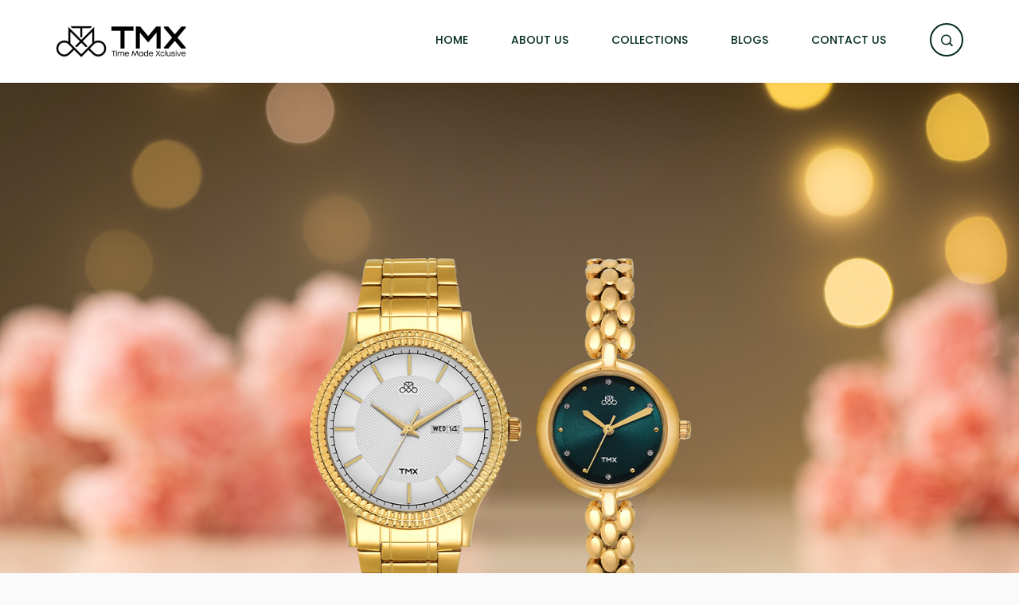

--- FILE ---
content_type: text/html; charset=UTF-8
request_url: https://tmxwatches.com/
body_size: 12110
content:
<!DOCTYPE html>
<html lang="en">
   <head>
      <meta charset="UTF-8">
      <meta name="viewport" content="width=device-width, initial-scale=1, maximum-scale=1, user-scalable=no">
      <title>tmxindia | Timex Group</title>
      <meta name='robots' content='index, follow, max-image-preview:large, max-snippet:-1, max-video-preview:-1' />

	<!-- This site is optimized with the Yoast SEO plugin v23.3 - https://yoast.com/wordpress/plugins/seo/ -->
	<link rel="canonical" href="https://tmxwatches.com/" />
	<meta property="og:locale" content="en_US" />
	<meta property="og:type" content="website" />
	<meta property="og:title" content="Home - tmxindia" />
	<meta property="og:url" content="https://tmxwatches.com/" />
	<meta property="og:site_name" content="tmxindia" />
	<meta property="article:modified_time" content="2024-08-29T12:06:00+00:00" />
	<meta name="twitter:card" content="summary_large_image" />
	<script type="application/ld+json" class="yoast-schema-graph">{"@context":"https://schema.org","@graph":[{"@type":"WebPage","@id":"https://tmxwatches.com/","url":"https://tmxwatches.com/","name":"Home - tmxindia","isPartOf":{"@id":"https://tmxwatches.com/#website"},"datePublished":"2024-06-12T05:35:31+00:00","dateModified":"2024-08-29T12:06:00+00:00","breadcrumb":{"@id":"https://tmxwatches.com/#breadcrumb"},"inLanguage":"en-US","potentialAction":[{"@type":"ReadAction","target":["https://tmxwatches.com/"]}]},{"@type":"BreadcrumbList","@id":"https://tmxwatches.com/#breadcrumb","itemListElement":[{"@type":"ListItem","position":1,"name":"Home"}]},{"@type":"WebSite","@id":"https://tmxwatches.com/#website","url":"https://tmxwatches.com/","name":"tmxindia","description":"Timex Group","potentialAction":[{"@type":"SearchAction","target":{"@type":"EntryPoint","urlTemplate":"https://tmxwatches.com/?s={search_term_string}"},"query-input":"required name=search_term_string"}],"inLanguage":"en-US"}]}</script>
	<!-- / Yoast SEO plugin. -->


<script type="text/javascript">
/* <![CDATA[ */
window._wpemojiSettings = {"baseUrl":"https:\/\/s.w.org\/images\/core\/emoji\/15.0.3\/72x72\/","ext":".png","svgUrl":"https:\/\/s.w.org\/images\/core\/emoji\/15.0.3\/svg\/","svgExt":".svg","source":{"concatemoji":"https:\/\/tmxwatches.com\/wp-includes\/js\/wp-emoji-release.min.js?ver=6.5.5"}};
/*! This file is auto-generated */
!function(i,n){var o,s,e;function c(e){try{var t={supportTests:e,timestamp:(new Date).valueOf()};sessionStorage.setItem(o,JSON.stringify(t))}catch(e){}}function p(e,t,n){e.clearRect(0,0,e.canvas.width,e.canvas.height),e.fillText(t,0,0);var t=new Uint32Array(e.getImageData(0,0,e.canvas.width,e.canvas.height).data),r=(e.clearRect(0,0,e.canvas.width,e.canvas.height),e.fillText(n,0,0),new Uint32Array(e.getImageData(0,0,e.canvas.width,e.canvas.height).data));return t.every(function(e,t){return e===r[t]})}function u(e,t,n){switch(t){case"flag":return n(e,"\ud83c\udff3\ufe0f\u200d\u26a7\ufe0f","\ud83c\udff3\ufe0f\u200b\u26a7\ufe0f")?!1:!n(e,"\ud83c\uddfa\ud83c\uddf3","\ud83c\uddfa\u200b\ud83c\uddf3")&&!n(e,"\ud83c\udff4\udb40\udc67\udb40\udc62\udb40\udc65\udb40\udc6e\udb40\udc67\udb40\udc7f","\ud83c\udff4\u200b\udb40\udc67\u200b\udb40\udc62\u200b\udb40\udc65\u200b\udb40\udc6e\u200b\udb40\udc67\u200b\udb40\udc7f");case"emoji":return!n(e,"\ud83d\udc26\u200d\u2b1b","\ud83d\udc26\u200b\u2b1b")}return!1}function f(e,t,n){var r="undefined"!=typeof WorkerGlobalScope&&self instanceof WorkerGlobalScope?new OffscreenCanvas(300,150):i.createElement("canvas"),a=r.getContext("2d",{willReadFrequently:!0}),o=(a.textBaseline="top",a.font="600 32px Arial",{});return e.forEach(function(e){o[e]=t(a,e,n)}),o}function t(e){var t=i.createElement("script");t.src=e,t.defer=!0,i.head.appendChild(t)}"undefined"!=typeof Promise&&(o="wpEmojiSettingsSupports",s=["flag","emoji"],n.supports={everything:!0,everythingExceptFlag:!0},e=new Promise(function(e){i.addEventListener("DOMContentLoaded",e,{once:!0})}),new Promise(function(t){var n=function(){try{var e=JSON.parse(sessionStorage.getItem(o));if("object"==typeof e&&"number"==typeof e.timestamp&&(new Date).valueOf()<e.timestamp+604800&&"object"==typeof e.supportTests)return e.supportTests}catch(e){}return null}();if(!n){if("undefined"!=typeof Worker&&"undefined"!=typeof OffscreenCanvas&&"undefined"!=typeof URL&&URL.createObjectURL&&"undefined"!=typeof Blob)try{var e="postMessage("+f.toString()+"("+[JSON.stringify(s),u.toString(),p.toString()].join(",")+"));",r=new Blob([e],{type:"text/javascript"}),a=new Worker(URL.createObjectURL(r),{name:"wpTestEmojiSupports"});return void(a.onmessage=function(e){c(n=e.data),a.terminate(),t(n)})}catch(e){}c(n=f(s,u,p))}t(n)}).then(function(e){for(var t in e)n.supports[t]=e[t],n.supports.everything=n.supports.everything&&n.supports[t],"flag"!==t&&(n.supports.everythingExceptFlag=n.supports.everythingExceptFlag&&n.supports[t]);n.supports.everythingExceptFlag=n.supports.everythingExceptFlag&&!n.supports.flag,n.DOMReady=!1,n.readyCallback=function(){n.DOMReady=!0}}).then(function(){return e}).then(function(){var e;n.supports.everything||(n.readyCallback(),(e=n.source||{}).concatemoji?t(e.concatemoji):e.wpemoji&&e.twemoji&&(t(e.twemoji),t(e.wpemoji)))}))}((window,document),window._wpemojiSettings);
/* ]]> */
</script>
<style id='wp-emoji-styles-inline-css' type='text/css'>

	img.wp-smiley, img.emoji {
		display: inline !important;
		border: none !important;
		box-shadow: none !important;
		height: 1em !important;
		width: 1em !important;
		margin: 0 0.07em !important;
		vertical-align: -0.1em !important;
		background: none !important;
		padding: 0 !important;
	}
</style>
<link rel='stylesheet' id='wp-block-library-css' href='https://tmxwatches.com/wp-includes/css/dist/block-library/style.min.css?ver=6.5.5' type='text/css' media='all' />
<style id='classic-theme-styles-inline-css' type='text/css'>
/*! This file is auto-generated */
.wp-block-button__link{color:#fff;background-color:#32373c;border-radius:9999px;box-shadow:none;text-decoration:none;padding:calc(.667em + 2px) calc(1.333em + 2px);font-size:1.125em}.wp-block-file__button{background:#32373c;color:#fff;text-decoration:none}
</style>
<style id='global-styles-inline-css' type='text/css'>
body{--wp--preset--color--black: #000000;--wp--preset--color--cyan-bluish-gray: #abb8c3;--wp--preset--color--white: #ffffff;--wp--preset--color--pale-pink: #f78da7;--wp--preset--color--vivid-red: #cf2e2e;--wp--preset--color--luminous-vivid-orange: #ff6900;--wp--preset--color--luminous-vivid-amber: #fcb900;--wp--preset--color--light-green-cyan: #7bdcb5;--wp--preset--color--vivid-green-cyan: #00d084;--wp--preset--color--pale-cyan-blue: #8ed1fc;--wp--preset--color--vivid-cyan-blue: #0693e3;--wp--preset--color--vivid-purple: #9b51e0;--wp--preset--gradient--vivid-cyan-blue-to-vivid-purple: linear-gradient(135deg,rgba(6,147,227,1) 0%,rgb(155,81,224) 100%);--wp--preset--gradient--light-green-cyan-to-vivid-green-cyan: linear-gradient(135deg,rgb(122,220,180) 0%,rgb(0,208,130) 100%);--wp--preset--gradient--luminous-vivid-amber-to-luminous-vivid-orange: linear-gradient(135deg,rgba(252,185,0,1) 0%,rgba(255,105,0,1) 100%);--wp--preset--gradient--luminous-vivid-orange-to-vivid-red: linear-gradient(135deg,rgba(255,105,0,1) 0%,rgb(207,46,46) 100%);--wp--preset--gradient--very-light-gray-to-cyan-bluish-gray: linear-gradient(135deg,rgb(238,238,238) 0%,rgb(169,184,195) 100%);--wp--preset--gradient--cool-to-warm-spectrum: linear-gradient(135deg,rgb(74,234,220) 0%,rgb(151,120,209) 20%,rgb(207,42,186) 40%,rgb(238,44,130) 60%,rgb(251,105,98) 80%,rgb(254,248,76) 100%);--wp--preset--gradient--blush-light-purple: linear-gradient(135deg,rgb(255,206,236) 0%,rgb(152,150,240) 100%);--wp--preset--gradient--blush-bordeaux: linear-gradient(135deg,rgb(254,205,165) 0%,rgb(254,45,45) 50%,rgb(107,0,62) 100%);--wp--preset--gradient--luminous-dusk: linear-gradient(135deg,rgb(255,203,112) 0%,rgb(199,81,192) 50%,rgb(65,88,208) 100%);--wp--preset--gradient--pale-ocean: linear-gradient(135deg,rgb(255,245,203) 0%,rgb(182,227,212) 50%,rgb(51,167,181) 100%);--wp--preset--gradient--electric-grass: linear-gradient(135deg,rgb(202,248,128) 0%,rgb(113,206,126) 100%);--wp--preset--gradient--midnight: linear-gradient(135deg,rgb(2,3,129) 0%,rgb(40,116,252) 100%);--wp--preset--font-size--small: 13px;--wp--preset--font-size--medium: 20px;--wp--preset--font-size--large: 36px;--wp--preset--font-size--x-large: 42px;--wp--preset--spacing--20: 0.44rem;--wp--preset--spacing--30: 0.67rem;--wp--preset--spacing--40: 1rem;--wp--preset--spacing--50: 1.5rem;--wp--preset--spacing--60: 2.25rem;--wp--preset--spacing--70: 3.38rem;--wp--preset--spacing--80: 5.06rem;--wp--preset--shadow--natural: 6px 6px 9px rgba(0, 0, 0, 0.2);--wp--preset--shadow--deep: 12px 12px 50px rgba(0, 0, 0, 0.4);--wp--preset--shadow--sharp: 6px 6px 0px rgba(0, 0, 0, 0.2);--wp--preset--shadow--outlined: 6px 6px 0px -3px rgba(255, 255, 255, 1), 6px 6px rgba(0, 0, 0, 1);--wp--preset--shadow--crisp: 6px 6px 0px rgba(0, 0, 0, 1);}:where(.is-layout-flex){gap: 0.5em;}:where(.is-layout-grid){gap: 0.5em;}body .is-layout-flex{display: flex;}body .is-layout-flex{flex-wrap: wrap;align-items: center;}body .is-layout-flex > *{margin: 0;}body .is-layout-grid{display: grid;}body .is-layout-grid > *{margin: 0;}:where(.wp-block-columns.is-layout-flex){gap: 2em;}:where(.wp-block-columns.is-layout-grid){gap: 2em;}:where(.wp-block-post-template.is-layout-flex){gap: 1.25em;}:where(.wp-block-post-template.is-layout-grid){gap: 1.25em;}.has-black-color{color: var(--wp--preset--color--black) !important;}.has-cyan-bluish-gray-color{color: var(--wp--preset--color--cyan-bluish-gray) !important;}.has-white-color{color: var(--wp--preset--color--white) !important;}.has-pale-pink-color{color: var(--wp--preset--color--pale-pink) !important;}.has-vivid-red-color{color: var(--wp--preset--color--vivid-red) !important;}.has-luminous-vivid-orange-color{color: var(--wp--preset--color--luminous-vivid-orange) !important;}.has-luminous-vivid-amber-color{color: var(--wp--preset--color--luminous-vivid-amber) !important;}.has-light-green-cyan-color{color: var(--wp--preset--color--light-green-cyan) !important;}.has-vivid-green-cyan-color{color: var(--wp--preset--color--vivid-green-cyan) !important;}.has-pale-cyan-blue-color{color: var(--wp--preset--color--pale-cyan-blue) !important;}.has-vivid-cyan-blue-color{color: var(--wp--preset--color--vivid-cyan-blue) !important;}.has-vivid-purple-color{color: var(--wp--preset--color--vivid-purple) !important;}.has-black-background-color{background-color: var(--wp--preset--color--black) !important;}.has-cyan-bluish-gray-background-color{background-color: var(--wp--preset--color--cyan-bluish-gray) !important;}.has-white-background-color{background-color: var(--wp--preset--color--white) !important;}.has-pale-pink-background-color{background-color: var(--wp--preset--color--pale-pink) !important;}.has-vivid-red-background-color{background-color: var(--wp--preset--color--vivid-red) !important;}.has-luminous-vivid-orange-background-color{background-color: var(--wp--preset--color--luminous-vivid-orange) !important;}.has-luminous-vivid-amber-background-color{background-color: var(--wp--preset--color--luminous-vivid-amber) !important;}.has-light-green-cyan-background-color{background-color: var(--wp--preset--color--light-green-cyan) !important;}.has-vivid-green-cyan-background-color{background-color: var(--wp--preset--color--vivid-green-cyan) !important;}.has-pale-cyan-blue-background-color{background-color: var(--wp--preset--color--pale-cyan-blue) !important;}.has-vivid-cyan-blue-background-color{background-color: var(--wp--preset--color--vivid-cyan-blue) !important;}.has-vivid-purple-background-color{background-color: var(--wp--preset--color--vivid-purple) !important;}.has-black-border-color{border-color: var(--wp--preset--color--black) !important;}.has-cyan-bluish-gray-border-color{border-color: var(--wp--preset--color--cyan-bluish-gray) !important;}.has-white-border-color{border-color: var(--wp--preset--color--white) !important;}.has-pale-pink-border-color{border-color: var(--wp--preset--color--pale-pink) !important;}.has-vivid-red-border-color{border-color: var(--wp--preset--color--vivid-red) !important;}.has-luminous-vivid-orange-border-color{border-color: var(--wp--preset--color--luminous-vivid-orange) !important;}.has-luminous-vivid-amber-border-color{border-color: var(--wp--preset--color--luminous-vivid-amber) !important;}.has-light-green-cyan-border-color{border-color: var(--wp--preset--color--light-green-cyan) !important;}.has-vivid-green-cyan-border-color{border-color: var(--wp--preset--color--vivid-green-cyan) !important;}.has-pale-cyan-blue-border-color{border-color: var(--wp--preset--color--pale-cyan-blue) !important;}.has-vivid-cyan-blue-border-color{border-color: var(--wp--preset--color--vivid-cyan-blue) !important;}.has-vivid-purple-border-color{border-color: var(--wp--preset--color--vivid-purple) !important;}.has-vivid-cyan-blue-to-vivid-purple-gradient-background{background: var(--wp--preset--gradient--vivid-cyan-blue-to-vivid-purple) !important;}.has-light-green-cyan-to-vivid-green-cyan-gradient-background{background: var(--wp--preset--gradient--light-green-cyan-to-vivid-green-cyan) !important;}.has-luminous-vivid-amber-to-luminous-vivid-orange-gradient-background{background: var(--wp--preset--gradient--luminous-vivid-amber-to-luminous-vivid-orange) !important;}.has-luminous-vivid-orange-to-vivid-red-gradient-background{background: var(--wp--preset--gradient--luminous-vivid-orange-to-vivid-red) !important;}.has-very-light-gray-to-cyan-bluish-gray-gradient-background{background: var(--wp--preset--gradient--very-light-gray-to-cyan-bluish-gray) !important;}.has-cool-to-warm-spectrum-gradient-background{background: var(--wp--preset--gradient--cool-to-warm-spectrum) !important;}.has-blush-light-purple-gradient-background{background: var(--wp--preset--gradient--blush-light-purple) !important;}.has-blush-bordeaux-gradient-background{background: var(--wp--preset--gradient--blush-bordeaux) !important;}.has-luminous-dusk-gradient-background{background: var(--wp--preset--gradient--luminous-dusk) !important;}.has-pale-ocean-gradient-background{background: var(--wp--preset--gradient--pale-ocean) !important;}.has-electric-grass-gradient-background{background: var(--wp--preset--gradient--electric-grass) !important;}.has-midnight-gradient-background{background: var(--wp--preset--gradient--midnight) !important;}.has-small-font-size{font-size: var(--wp--preset--font-size--small) !important;}.has-medium-font-size{font-size: var(--wp--preset--font-size--medium) !important;}.has-large-font-size{font-size: var(--wp--preset--font-size--large) !important;}.has-x-large-font-size{font-size: var(--wp--preset--font-size--x-large) !important;}
.wp-block-navigation a:where(:not(.wp-element-button)){color: inherit;}
:where(.wp-block-post-template.is-layout-flex){gap: 1.25em;}:where(.wp-block-post-template.is-layout-grid){gap: 1.25em;}
:where(.wp-block-columns.is-layout-flex){gap: 2em;}:where(.wp-block-columns.is-layout-grid){gap: 2em;}
.wp-block-pullquote{font-size: 1.5em;line-height: 1.6;}
</style>
<link rel='stylesheet' id='contact-form-7-css' href='https://tmxwatches.com/wp-content/plugins/contact-form-7/includes/css/styles.css?ver=5.9.5' type='text/css' media='all' />
<link rel='stylesheet' id='bootstrap-min-css' href='https://tmxwatches.com/wp-content/themes/tmx/assets/css/bootstrap.min1.css?ver=6.5.5' type='text/css' media='all' />
<link rel='stylesheet' id='nivo-lightbox-css' href='https://tmxwatches.com/wp-content/themes/tmx/assets/css/nivo-lightbox.css?ver=6.5.5' type='text/css' media='all' />
<link rel='stylesheet' id='owl-carousel-css' href='https://tmxwatches.com/wp-content/themes/tmx/assets/owl-carousel/assets/owl.carousel.css?ver=6.5.5' type='text/css' media='all' />
<link rel='stylesheet' id='settings-css' href='https://tmxwatches.com/wp-content/themes/tmx/assets/revolution/css/settings.css?ver=6.5.5' type='text/css' media='all' />
<link rel='stylesheet' id='layers-css' href='https://tmxwatches.com/wp-content/themes/tmx/assets/revolution/css/layers.css?ver=6.5.5' type='text/css' media='all' />
<link rel='stylesheet' id='navigation-css' href='https://tmxwatches.com/wp-content/themes/tmx/assets/revolution/css/navigation.css?ver=6.5.5' type='text/css' media='all' />
<link rel='stylesheet' id='style-css' href='https://tmxwatches.com/wp-content/themes/tmx/assets/css/style17.css?ver=6.5.5' type='text/css' media='all' />
<link rel='stylesheet' id='newsletter-css' href='https://tmxwatches.com/wp-content/plugins/newsletter/style.css?ver=8.4.7' type='text/css' media='all' />
<link rel='stylesheet' id='heateor_sss_frontend_css-css' href='https://tmxwatches.com/wp-content/plugins/sassy-social-share/public/css/sassy-social-share-public.css?ver=3.3.64' type='text/css' media='all' />
<style id='heateor_sss_frontend_css-inline-css' type='text/css'>
.heateor_sss_button_instagram span.heateor_sss_svg,a.heateor_sss_instagram span.heateor_sss_svg{background:radial-gradient(circle at 30% 107%,#fdf497 0,#fdf497 5%,#fd5949 45%,#d6249f 60%,#285aeb 90%)}div.heateor_sss_horizontal_sharing a.heateor_sss_button_instagram span{background:#FFFFFF!important;}div.heateor_sss_standard_follow_icons_container a.heateor_sss_button_instagram span{background:#FFFFFF}.heateor_sss_horizontal_sharing .heateor_sss_svg,.heateor_sss_standard_follow_icons_container .heateor_sss_svg{background-color:#FFFFFF!important;background:#FFFFFF!important;color:#999999;border-width:0px;border-style:solid;border-color:transparent}div.heateor_sss_horizontal_sharing span.heateor_sss_svg svg:hover path:not(.heateor_sss_no_fill),div.heateor_sss_horizontal_sharing span.heateor_sss_svg svg:hover ellipse, div.heateor_sss_horizontal_sharing span.heateor_sss_svg svg:hover circle, div.heateor_sss_horizontal_sharing span.heateor_sss_svg svg:hover polygon, div.heateor_sss_horizontal_sharing span.heateor_sss_svg svg:hover rect:not(.heateor_sss_no_fill){fill:#81b441}div.heateor_sss_horizontal_sharing span.heateor_sss_svg svg:hover path.heateor_sss_svg_stroke, div.heateor_sss_horizontal_sharing span.heateor_sss_svg svg:hover rect.heateor_sss_svg_stroke{stroke:#81b441}.heateor_sss_horizontal_sharing span.heateor_sss_svg:hover,.heateor_sss_standard_follow_icons_container span.heateor_sss_svg:hover{color:#81b441;border-color:transparent;}.heateor_sss_vertical_sharing span.heateor_sss_svg,.heateor_sss_floating_follow_icons_container span.heateor_sss_svg{color:#fff;border-width:0px;border-style:solid;border-color:transparent;}.heateor_sss_vertical_sharing span.heateor_sss_svg:hover,.heateor_sss_floating_follow_icons_container span.heateor_sss_svg:hover{border-color:transparent;}@media screen and (max-width:783px) {.heateor_sss_vertical_sharing{display:none!important}}div.heateorSssSharingArrow{display:none}
</style>
<script type="text/javascript" src="https://tmxwatches.com/wp-includes/js/jquery/jquery.min.js?ver=3.7.1" id="jquery-core-js"></script>
<script type="text/javascript" src="https://tmxwatches.com/wp-includes/js/jquery/jquery-migrate.min.js?ver=3.4.1" id="jquery-migrate-js"></script>
<link rel="https://api.w.org/" href="https://tmxwatches.com/wp-json/" /><link rel="alternate" type="application/json" href="https://tmxwatches.com/wp-json/wp/v2/pages/6" /><link rel="EditURI" type="application/rsd+xml" title="RSD" href="https://tmxwatches.com/xmlrpc.php?rsd" />
<meta name="generator" content="WordPress 6.5.5" />
<link rel='shortlink' href='https://tmxwatches.com/' />
<link rel="alternate" type="application/json+oembed" href="https://tmxwatches.com/wp-json/oembed/1.0/embed?url=https%3A%2F%2Ftmxwatches.com%2F" />
<link rel="alternate" type="text/xml+oembed" href="https://tmxwatches.com/wp-json/oembed/1.0/embed?url=https%3A%2F%2Ftmxwatches.com%2F&#038;format=xml" />
<link rel="icon" href="https://tmxwatches.com/wp-content/uploads/2024/09/cropped-favicon-icon-removebg-preview-32x32.png" sizes="32x32" />
<link rel="icon" href="https://tmxwatches.com/wp-content/uploads/2024/09/cropped-favicon-icon-removebg-preview-192x192.png" sizes="192x192" />
<link rel="apple-touch-icon" href="https://tmxwatches.com/wp-content/uploads/2024/09/cropped-favicon-icon-removebg-preview-180x180.png" />
<meta name="msapplication-TileImage" content="https://tmxwatches.com/wp-content/uploads/2024/09/cropped-favicon-icon-removebg-preview-270x270.png" />
   </head>
   <style>
      #main-header #site-navigation #main-menu .menu-item > a {
  color: #022b21;
}
.sub-menu a{color:#fff !important;}
@media screen and (max-width:1024px){
   .project-showcase .overlay h4{margin-left:4px;}
}
@media screen and (max-width:767px){
   .team-wrapper ~ .big-cta-wrapper{background-size: cover !important;background-attachment:inherit !important;padding:88px 0 !important;}
}
   </style>

   <header id="main-header">
      <div id="search-header-bar">
         <div class="container">
         <form action="https://tmxwatches.com/" method="get" name="search-header" class="search-form">
            <input type="text" name="s" placeholder="Type and Hit Enter" value="" />
            <button aria-label="Search form" type="submit"><i class="icofont icofont-search"></i></button>
        </form>
         </div>
      </div>
      <div class="container">
         <div class="row">
         <div class="site-branding col-md-3 col-xs-6">
    <a href="https://tmxwatches.com">
        <img src="/wp-content/uploads/2024/08/tmxnewlogo.svg" aria-hidden="true" alt="TMX Logo" width="desired-width" height="desired-height">
    </a>
</div>

            <div id="site-navigation" class="col-md-8 header-primary">
            <div class="menu-header-menu-container"><ul id="main-menu" class=""><li id="menu-item-22" class="menu-item menu-item-type-post_type menu-item-object-page menu-item-home current-menu-item page_item page-item-6 current_page_item menu-item-22"><a href="https://tmxwatches.com/" aria-current="page">Home</a></li>
<li id="menu-item-23" class="menu-item menu-item-type-post_type menu-item-object-page menu-item-23"><a href="https://tmxwatches.com/about-us/">About Us</a></li>
<li id="menu-item-454" class="menu-item menu-item-type-custom menu-item-object-custom menu-item-has-children menu-item-454"><a href="#">Collections</a>
<ul class="sub-menu">
	<li id="menu-item-413" class="menu-item menu-item-type-post_type menu-item-object-page menu-item-413"><a href="https://tmxwatches.com/kids/">Kids Collection</a></li>
	<li id="menu-item-407" class="menu-item menu-item-type-post_type menu-item-object-page menu-item-407"><a href="https://tmxwatches.com/rose-gold/">Rose Gold Collection</a></li>
	<li id="menu-item-410" class="menu-item menu-item-type-post_type menu-item-object-page menu-item-410"><a href="https://tmxwatches.com/summer-collection/">Summer Collection</a></li>
	<li id="menu-item-416" class="menu-item menu-item-type-post_type menu-item-object-page menu-item-416"><a href="https://tmxwatches.com/valentine/">Valentine Collection</a></li>
</ul>
</li>
<li id="menu-item-150" class="menu-item menu-item-type-post_type menu-item-object-page menu-item-150"><a href="https://tmxwatches.com/blogs/">Blogs</a></li>
<li id="menu-item-25" class="menu-item menu-item-type-post_type menu-item-object-page menu-item-25"><a href="https://tmxwatches.com/contact-us/">Contact Us</a></li>
</ul></div>               </div>
            <div class="col-md-1 col-xs-6">
               <div class="buttons">
                  <button id="menu-toggle"><i class="icofont icofont-navigation-menu"></i></button>
                  <button id="search-button"><i class="icofont icofont-search"></i></button>
               </div>
            </div>
         </div>
      </div>
   </header><body>
   <!-- Site Content -->
   <div class="site-content">
      <div class="rev_slider_wrapper">
		 	<div id="main-slider" class="rev_slider"  data-version="5.0">
		 		<ul>		
                    		   			<li data-transition="fadefromleft"
		   			data-masterspeed="900">
		   			
						<!-- Main Image  -->
						<img src="https://tmxwatches.com/wp-content/uploads/2024/07/Tmx-Summer-5.jpg" alt="Pair watch for customer" class="img-resposive">
					
						<!-- Layer 1 -->
						<!--<div class="tp-caption slider-line white"
							id="slide-02-layer-01"
				        	data-x="left" data-hoffset="80" 
				        	data-y="top" data-voffset="310"
				        	data-width="['none']"
							data-height="['none']" 
				        	data-transform_idle="o:1;"
 							data-transform_in="x:-50px;opacity:0;s:2000;e:Power3.easeOut;" 
							data-transform_out="s:1000;e:Power3.easeInOut;s:1000;e:Power3.easeInOut;" 						
				       		data-start="500">
				       	</div>-->	<!-- This is the green line-->

						<!-- Layer 2 -->
						<div class="tp-caption big-caption white-caption tp-resizeme"
							id="slide-02-layer-02"
				       		data-x="left" data-hoffset="80" 
				        	data-y="top" data-voffset="340"
				        	data-width="['none']"
							data-height="['none']"  
				        	data-transform_idle="o:1;"
 							data-transform_in="x:-50px;opacity:0;s:2000;e:Power3.easeOut;" 
							data-transform_out="s:1000;e:Power3.easeInOut;s:1000;e:Power3.easeInOut;" 
				        	data-start="700"
				        	data-responsive_offset="on">				        </div>

						<!-- Layer 3-->
						<div class="tp-caption small-caption white-caption tp-resizeme"
							id="slide-02-layer-03"
				       		data-x="left" data-hoffset="80" 
				        	data-y="top" data-voffset="490"
				        	data-width="['none']"
							data-height="['none']"  
				        	data-transform_idle="o:1;"
 							data-transform_in="x:-50px;opacity:0;s:2000;e:Power3.easeOut;" 
							data-transform_out="s:1000;e:Power3.easeInOut;s:1000;e:Power3.easeInOut;" 
				        	data-start="700"
				        	data-responsive_offset="on">				        </div>


				        <!-- Layer 4 -->
				        <div class="tp-caption slider-button white" 
				       		id="slide-02-layer-04"
				       		data-x="left" data-hoffset="80" 
				        	data-y="top" data-voffset="620"
				        	data-width="['none']"
							data-height="['none']"  
							data-transform_idle="o:1;"
 							data-transform_in="x:-50px;opacity:0;s:2000;e:Power3.easeOut;" 
							data-transform_out="s:1000;e:Power3.easeInOut;s:1000;e:Power3.easeInOut;"  
				        	data-actions='[{"event":"click","action":"simplelink","target":"_blank","url":"/summer-collection/"}]'
				        	data-start="900"
				        	data-responsive_offset="on">View More
				        </div>
		   			</li>
							   			<li data-transition="fadefromleft"
		   			data-masterspeed="900">
		   			
						<!-- Main Image  -->
						<img src="https://tmxwatches.com/wp-content/uploads/2024/07/Kids-3.jpg" alt="Kids watches" class="img-resposive">
					
						<!-- Layer 1 -->
						<!--<div class="tp-caption slider-line white"
							id="slide-02-layer-01"
				        	data-x="left" data-hoffset="80" 
				        	data-y="top" data-voffset="310"
				        	data-width="['none']"
							data-height="['none']" 
				        	data-transform_idle="o:1;"
 							data-transform_in="x:-50px;opacity:0;s:2000;e:Power3.easeOut;" 
							data-transform_out="s:1000;e:Power3.easeInOut;s:1000;e:Power3.easeInOut;" 						
				       		data-start="500">
				       	</div>-->	<!-- This is the green line-->

						<!-- Layer 2 -->
						<div class="tp-caption big-caption white-caption tp-resizeme"
							id="slide-02-layer-02"
				       		data-x="left" data-hoffset="80" 
				        	data-y="top" data-voffset="340"
				        	data-width="['none']"
							data-height="['none']"  
				        	data-transform_idle="o:1;"
 							data-transform_in="x:-50px;opacity:0;s:2000;e:Power3.easeOut;" 
							data-transform_out="s:1000;e:Power3.easeInOut;s:1000;e:Power3.easeInOut;" 
				        	data-start="700"
				        	data-responsive_offset="on">				        </div>

						<!-- Layer 3-->
						<div class="tp-caption small-caption white-caption tp-resizeme"
							id="slide-02-layer-03"
				       		data-x="left" data-hoffset="80" 
				        	data-y="top" data-voffset="490"
				        	data-width="['none']"
							data-height="['none']"  
				        	data-transform_idle="o:1;"
 							data-transform_in="x:-50px;opacity:0;s:2000;e:Power3.easeOut;" 
							data-transform_out="s:1000;e:Power3.easeInOut;s:1000;e:Power3.easeInOut;" 
				        	data-start="700"
				        	data-responsive_offset="on">				        </div>


				        <!-- Layer 4 -->
				        <div class="tp-caption slider-button white" 
				       		id="slide-02-layer-04"
				       		data-x="left" data-hoffset="80" 
				        	data-y="top" data-voffset="620"
				        	data-width="['none']"
							data-height="['none']"  
							data-transform_idle="o:1;"
 							data-transform_in="x:-50px;opacity:0;s:2000;e:Power3.easeOut;" 
							data-transform_out="s:1000;e:Power3.easeInOut;s:1000;e:Power3.easeInOut;"  
				        	data-actions='[{"event":"click","action":"simplelink","target":"_blank","url":"/kids/"}]'
				        	data-start="900"
				        	data-responsive_offset="on">View More
				        </div>
		   			</li>
							   			<li data-transition="fadefromleft"
		   			data-masterspeed="900">
		   			
						<!-- Main Image  -->
						<img src="https://tmxwatches.com/wp-content/uploads/2024/07/Rose-gold-4.jpg" alt="Timex Rose gold watch" class="img-resposive">
					
						<!-- Layer 1 -->
						<!--<div class="tp-caption slider-line white"
							id="slide-02-layer-01"
				        	data-x="left" data-hoffset="80" 
				        	data-y="top" data-voffset="310"
				        	data-width="['none']"
							data-height="['none']" 
				        	data-transform_idle="o:1;"
 							data-transform_in="x:-50px;opacity:0;s:2000;e:Power3.easeOut;" 
							data-transform_out="s:1000;e:Power3.easeInOut;s:1000;e:Power3.easeInOut;" 						
				       		data-start="500">
				       	</div>-->	<!-- This is the green line-->

						<!-- Layer 2 -->
						<div class="tp-caption big-caption white-caption tp-resizeme"
							id="slide-02-layer-02"
				       		data-x="left" data-hoffset="80" 
				        	data-y="top" data-voffset="340"
				        	data-width="['none']"
							data-height="['none']"  
				        	data-transform_idle="o:1;"
 							data-transform_in="x:-50px;opacity:0;s:2000;e:Power3.easeOut;" 
							data-transform_out="s:1000;e:Power3.easeInOut;s:1000;e:Power3.easeInOut;" 
				        	data-start="700"
				        	data-responsive_offset="on">				        </div>

						<!-- Layer 3-->
						<div class="tp-caption small-caption white-caption tp-resizeme"
							id="slide-02-layer-03"
				       		data-x="left" data-hoffset="80" 
				        	data-y="top" data-voffset="490"
				        	data-width="['none']"
							data-height="['none']"  
				        	data-transform_idle="o:1;"
 							data-transform_in="x:-50px;opacity:0;s:2000;e:Power3.easeOut;" 
							data-transform_out="s:1000;e:Power3.easeInOut;s:1000;e:Power3.easeInOut;" 
				        	data-start="700"
				        	data-responsive_offset="on">				        </div>


				        <!-- Layer 4 -->
				        <div class="tp-caption slider-button white" 
				       		id="slide-02-layer-04"
				       		data-x="left" data-hoffset="80" 
				        	data-y="top" data-voffset="620"
				        	data-width="['none']"
							data-height="['none']"  
							data-transform_idle="o:1;"
 							data-transform_in="x:-50px;opacity:0;s:2000;e:Power3.easeOut;" 
							data-transform_out="s:1000;e:Power3.easeInOut;s:1000;e:Power3.easeInOut;"  
				        	data-actions='[{"event":"click","action":"simplelink","target":"_blank","url":"/rose-gold/"}]'
				        	data-start="900"
				        	data-responsive_offset="on">View More
				        </div>
		   			</li>
							   			<li data-transition="fadefromleft"
		   			data-masterspeed="900">
		   			
						<!-- Main Image  -->
						<img src="https://tmxwatches.com/wp-content/uploads/2024/07/4.jpg" alt="Timex Couple watches" class="img-resposive">
					
						<!-- Layer 1 -->
						<!--<div class="tp-caption slider-line white"
							id="slide-02-layer-01"
				        	data-x="left" data-hoffset="80" 
				        	data-y="top" data-voffset="310"
				        	data-width="['none']"
							data-height="['none']" 
				        	data-transform_idle="o:1;"
 							data-transform_in="x:-50px;opacity:0;s:2000;e:Power3.easeOut;" 
							data-transform_out="s:1000;e:Power3.easeInOut;s:1000;e:Power3.easeInOut;" 						
				       		data-start="500">
				       	</div>-->	<!-- This is the green line-->

						<!-- Layer 2 -->
						<div class="tp-caption big-caption white-caption tp-resizeme"
							id="slide-02-layer-02"
				       		data-x="left" data-hoffset="80" 
				        	data-y="top" data-voffset="340"
				        	data-width="['none']"
							data-height="['none']"  
				        	data-transform_idle="o:1;"
 							data-transform_in="x:-50px;opacity:0;s:2000;e:Power3.easeOut;" 
							data-transform_out="s:1000;e:Power3.easeInOut;s:1000;e:Power3.easeInOut;" 
				        	data-start="700"
				        	data-responsive_offset="on">				        </div>

						<!-- Layer 3-->
						<div class="tp-caption small-caption white-caption tp-resizeme"
							id="slide-02-layer-03"
				       		data-x="left" data-hoffset="80" 
				        	data-y="top" data-voffset="490"
				        	data-width="['none']"
							data-height="['none']"  
				        	data-transform_idle="o:1;"
 							data-transform_in="x:-50px;opacity:0;s:2000;e:Power3.easeOut;" 
							data-transform_out="s:1000;e:Power3.easeInOut;s:1000;e:Power3.easeInOut;" 
				        	data-start="700"
				        	data-responsive_offset="on">				        </div>


				        <!-- Layer 4 -->
				        <div class="tp-caption slider-button white" 
				       		id="slide-02-layer-04"
				       		data-x="left" data-hoffset="80" 
				        	data-y="top" data-voffset="620"
				        	data-width="['none']"
							data-height="['none']"  
							data-transform_idle="o:1;"
 							data-transform_in="x:-50px;opacity:0;s:2000;e:Power3.easeOut;" 
							data-transform_out="s:1000;e:Power3.easeInOut;s:1000;e:Power3.easeInOut;"  
				        	data-actions='[{"event":"click","action":"simplelink","target":"_blank","url":"/valentine/"}]'
				        	data-start="900"
				        	data-responsive_offset="on">View More
				        </div>
		   			</li>
					
		   		</ul>
		   	</div>
		</div>
		<div class="featured-article-wrapper">
			<div class="container">
								<article class="row">
										<div class="col-md-6 info-block">
						<h3>TMX – Summer Collection</h3>
						<div class="colored-line"></div>
						<h2>Summer Collection: <span>Embracing Time with Elegance</span></h2>
						<p class="highlight"></p>
						<p>Indulge in the essence of summer with our collection, where every glance at your wrist is a reminder to cherish the warmth and vibrancy of this fleeting season. Discover the fusion of timeless elegance and contemporary fashion in our Summer Collection, because summer is not just a season—it's a state of mind, captured beautifully in every watch we create.</p>
											<a href="/summer-collection/" class="btn btn-solid" aria-hidden="true"><span>Read More</span></a>
									</div>
					<div class="col-md-6">
						<div class="img-wrapper">
							<img src="https://tmxwatches.com/wp-content/uploads/2024/07/Tmx-Summer-1.jpg" alt="Pair watches for couple" aria-hidden="true" class="img-responsive">
						</div>
					</div>
									</article>
							</div>
	</div><div class="portfolio-wrapper">
   <div class="container">
      <div class="section-title">
         <h2><span>Our</span> Collections</h2>
      </div>
      <!-- Trigger nivolight on load -->
      <div class="nivo-activator"></div>
      <div class="portfolio">
         <ul id="fam-filter">
            <li class="selected" data-filter="*"> <span>All</span></li>
                           <li data-filter=".project-801">Kids</li>
                           <li data-filter=".project-802">Rose Gold</li>
                           <li data-filter=".project-803">Summer Collection</li>
                           <li data-filter=".project-804">Valentine</li>
                     </ul>
         <div class="fam-filterable row">
                           <div class="item col-md-3 col-sm-4 project-801">
                  <div class="project-showcase">
                     <div class="overlay">
                        <h4>Kids</h4>
                        <h5>Kids watches</h5>
                        <a href="https://tmxwatches.com/wp-content/uploads/2024/07/Kids-3.jpg" class="nivo-trigger" aria-hidden="true" data-lightbox-gallery="gallery1">
                           <div class="icon"><i class="icofont icofont-plus"></i></div>
                        </a>
                     </div>
                     <img src="https://tmxwatches.com/wp-content/uploads/2024/07/Kids-3-1024x627.jpg" alt="Kids watches" class="img-responsive">
                  </div>
               </div>
                           <div class="item col-md-3 col-sm-4 project-802">
                  <div class="project-showcase">
                     <div class="overlay">
                        <h4>Rose Gold</h4>
                        <h5>Timex Rose gold watch</h5>
                        <a href="https://tmxwatches.com/wp-content/uploads/2024/07/Rose-gold-4.jpg" class="nivo-trigger" aria-hidden="true" data-lightbox-gallery="gallery1">
                           <div class="icon"><i class="icofont icofont-plus"></i></div>
                        </a>
                     </div>
                     <img src="https://tmxwatches.com/wp-content/uploads/2024/07/Rose-gold-4-1024x627.jpg" alt="Timex Rose gold watch" class="img-responsive">
                  </div>
               </div>
                           <div class="item col-md-3 col-sm-4 project-803">
                  <div class="project-showcase">
                     <div class="overlay">
                        <h4>Summer Collection</h4>
                        <h5>Pair watch for customer</h5>
                        <a href="https://tmxwatches.com/wp-content/uploads/2024/07/Tmx-Summer-5.jpg" class="nivo-trigger" aria-hidden="true" data-lightbox-gallery="gallery1">
                           <div class="icon"><i class="icofont icofont-plus"></i></div>
                        </a>
                     </div>
                     <img src="https://tmxwatches.com/wp-content/uploads/2024/07/Tmx-Summer-5-1024x627.jpg" alt="Pair watch for customer" class="img-responsive">
                  </div>
               </div>
                           <div class="item col-md-3 col-sm-4 project-804">
                  <div class="project-showcase">
                     <div class="overlay">
                        <h4>Valentine</h4>
                        <h5>Timex Couple watches</h5>
                        <a href="https://tmxwatches.com/wp-content/uploads/2024/07/4.jpg" class="nivo-trigger" aria-hidden="true" data-lightbox-gallery="gallery1">
                           <div class="icon"><i class="icofont icofont-plus"></i></div>
                        </a>
                     </div>
                     <img src="https://tmxwatches.com/wp-content/uploads/2024/07/4-1024x627.jpg" alt="Timex Couple watches" class="img-responsive">
                  </div>
               </div>
                     </div>
      </div>
   </div>
</div>
<div class="testimonials-wrapper style-two">
      <div class="container">
         <div class="section-title">
            <h2></h2>
         </div>
         <div class="row">
            <div class="col-md-10 col-md-offset-1">
                              <div id="fam-testimonials">
                                    <div class="item testimonial">
                     <img src="https://tmxwatches.com/wp-content/uploads/2024/07/kids-2.jpg" alt="TMX – Kids Collection" aria-hidden="true" class="img-responsive">
                     <div class="info-block">
                        <h1>TMX – Kids Collection</h1>
                        <p>Embrace the spirit of childhood with our Kids Watch Collection, where every watch is a canvas of creativity and happiness. Let their imagination soar with patterns that spark curiosity and colors that brighten their day. Celebrate the joy of being young with our fashionable, colorful, and happy watches. Because in the world of kids' fashion, every moment is an opportunity to shine!</p>
                        <h4>Kids Watch Collection: </h4>
                        <h5>Fashionable Fun for Every Little Wrist</h5>
                     </div>
                     <div class="qoute-icon">
               <a href="/kids/" class="btn-more" aria-hidden="true">
                  <i class="icofont icofont-long-arrow-left"></i>
               </a>
               </div>
                  </div>
                                    <div class="item testimonial">
                     <img src="https://tmxwatches.com/wp-content/uploads/2024/07/rose-gold-2.jpg" alt="TMX – Rose Gold Collection" aria-hidden="true" class="img-responsive">
                     <div class="info-block">
                        <h1>TMX – Rose Gold Collection</h1>
                        <p>Each watch in our Rose Gold Series is more than a timepiece—it's a gift of timeless elegance and happiness. Explore our collection and discover the perfect expression of love, appreciation, or celebration. Because giving the gift of time is giving a gift that lasts forever.</p>
                        <h4>Rose Gold Series: </h4>
                        <h5>Gifts of Timeless Elegance</h5>
                     </div>
                     <div class="qoute-icon">
               <a href="/rose-gold/" class="btn-more" aria-hidden="true">
                  <i class="icofont icofont-long-arrow-left"></i>
               </a>
               </div>
                  </div>
                                    <div class="item testimonial">
                     <img src="https://tmxwatches.com/wp-content/uploads/2024/07/tmx-summer-3.jpg" alt="TMX – Summer Collection" aria-hidden="true" class="img-responsive">
                     <div class="info-block">
                        <h1>TMX – Summer Collection</h1>
                        <p>Indulge in the essence of summer with our collection, where every glance at your wrist is a reminder to cherish the warmth and vibrancy of this fleeting season. Discover the fusion of timeless elegance and contemporary fashion in our Summer Collection, because summer is not just a season—it's a state of mind, captured beautifully in every watch we create.</p>
                        <h4>Summer Collection: </h4>
                        <h5>Embracing Time with Elegance</h5>
                     </div>
                     <div class="qoute-icon">
               <a href="/summer-collection/" class="btn-more" aria-hidden="true">
                  <i class="icofont icofont-long-arrow-left"></i>
               </a>
               </div>
                  </div>
                                    <div class="item testimonial">
                     <img src="https://tmxwatches.com/wp-content/uploads/2024/08/valentines.jpg" alt="TMS – Valentine’s Collection" aria-hidden="true" class="img-responsive">
                     <div class="info-block">
                        <h1>TMS – Valentine’s Collection</h1>
                        <p>Celebrate love and style with our Valentine's Watch Collection, where elegance meets emotion in every tick and tock. Designed to capture the essence of romance, these watches are perfect gifts for both her and him, blending fashion, color, and happiness in every detail. Because true love, like our watches, stands the test of time.</p>
                        <h4>Valentine's Watch Collection: </h4>
                        <h5>Timeless Gifts for Her and Him</h5>
                     </div>
                     <div class="qoute-icon">
               <a href="/valentine/" class="btn-more" aria-hidden="true">
                  <i class="icofont icofont-long-arrow-left"></i>
               </a>
               </div>
                  </div>
                                    
               </div>
                              
            </div>
         </div>
      </div>
   </div><div class="teaser-wrapper">
    <div class="container-fluid">
        <div class="row">
            <div class="img-wrapper col-md-6" id="big-image">
                                                                                        <img src="https://tmxwatches.com/wp-content/uploads/2024/07/Valentines-2.jpg" alt="">
                                                                                                <img src="https://tmxwatches.com/wp-content/uploads/2024/07/tmx-summer-4.jpg" alt="">
                                                                                                <img src="https://tmxwatches.com/wp-content/uploads/2024/07/rose-gold-3.jpg" alt="">
                                                                        </div>
            <div class="content col-md-6 small-images">
                                                            <div class="feature-four">
                            <div class="icon-animated">
                                <i class="icofont icofont-beach-bed"></i>
                                                            </div>
                            <div class="mainwrap">
                            <h3>Premium Designs</h3>
                            <p>TMX watches combine meticulous craftsmanship, attention to detail, and premium designs, blending timeless elegance with modern style for sophisticated statements.</p>
                            </div>
                        </div>
                                            <div class="feature-four">
                            <div class="icon-animated">
                                <i class="icofont icofont-golden-ratio"></i>
                                                            </div>
                            <div class="mainwrap">
                            <h3>Diverse Portfolio</h3>
                            <p>Our collection features diverse timepieces, from refined dress watches to robust sports watches tailored for various lifestyles and occasions.</p>
                            </div>
                        </div>
                                            <div class="feature-four">
                            <div class="icon-animated">
                                <i class="icofont icofont-pixels"></i>
                                                            </div>
                            <div class="mainwrap">
                            <h3>Quality Assurance</h3>
                            <p>Every TMX watch undergoes rigorous testing and quality control measures to ensure it meets our high standards of performance and durability</p>
                            </div>
                        </div>
                                                </div>
        </div>
    </div>
</div>      <div class="blog-wrapper">
         <div class="container">
            <div class="section-title">
               <h2><span>Latest</span> Blog</h2>
            </div>
            <div class="row posts-list">
                              <div class="col-md-4 col-xs-6 large-xs">
                  <div class="pinned-post">
                     <div class="img-wrapper">
                                                <a href="https://tmxwatches.com/boyfriend-watches-the-ultimate-sophistication/">
                           <div class="overlay">
                              <i class="icofont icofont-plus"></i>
                           </div>
                        </a>
                        <img src="https://tmxwatches.com/wp-content/uploads/2024/08/Tmx-Summer-1.jpg" alt="" class="img-responsive">
                     </div>
                     <div class="info-block">
                        <h5>August 13, 2024</h5>
                        <a href="https://tmxwatches.com/boyfriend-watches-the-ultimate-sophistication/">
                           <h4>Boyfriend Watches -The Ultimate Sophistication!</h4>
                        </a>
                     </div>
                  </div>
               </div>
                           </div>
            <div class="btn-wrapper">
               <a href="/tmxindia/blogs/" class="btn btn-solid"><span>View More</span></a>
            </div>
         </div>
      </div>
   </div>
   <script>
      $('.team-members').owlCarousel({
  responsiveRefreshRate:100,
  items: 3,
  nav: true,
  navText:['<i class="icofont icofont-rounded-left"></i>','<i class="icofont icofont-rounded-right"></i>'],
  dots: false,
  responsiveClass:true,
    responsive:{
        220:{
            items:1,
            nav:true
        },
        600:{
            items:1,
            nav:false
        },
        991:{
          items:3,
          nav:false
      },
       
      }
});
   </script>
</body>
<style>
	.mc-field-group input[type="email"]{
		border: 1px solid #fff;
    padding: 10px;
	}
	.mc-field-group .clear p {
    background: #fff;
    width: 30%;
    color: #000;
    padding: 10px;
    text-align: center;
    display: flex;
    align-items: center;
    justify-content: center;
    gap: 10px;
    cursor: pointer;
}
		.mc-field-group .wpcf7-spinner{position: absolute;right:0;}
		#main-header #site-navigation #main-menu .menu-item{padding-bottom:20px}
		#main-header #site-navigation #main-menu .menu-item .sub-menu{top:32px;}
		.wpcf7 form.sent .wpcf7-response-output {
    border-color: #46b450;
    color: #fff;
    margin-top: 0;
    margin-left: 0;
}

/* New css for bugsheet */
.featured-article-wrapper .info-block .btn{font-size:14px;}

.menu li{margin:0;}
.site-info .row .col-sm-6{margin:auto;text-align:center;float:initial !important;}
.site-footer .site-info p{float:initial;}
.site-footer .site-info{padding-top:70px;}
.btn span{font-size:14px;}
.form-control:hover{padding:.375rem .75rem;}
.feature-four .icon-animated{margin:0;}
.feature-four{display:flex;align-items:center;gap:15px;}
.feature-four .icon-animated{flex:0 0 96px;}
#main-slider .slider-button{height:auto;}
.about-content{padding: 50px 0;}
.team-members .owl-controls .owl-nav .owl-next, .team-members .owl-controls .owl-nav .owl-prev{top:55%;}
.testimonials-wrapper #fam-testimonials .owl-controls .owl-nav{left:0;top:0;margin-left:0;}
.wpcf7 form .wpcf7-response-output{display: inline-block; width: 100%;}
.contact-page-wrapper iframe{width: 100%;}
.site-footer{padding-bottom:50px;}

@media screen and (min-width:992px){
	.item.testimonial {
    margin-right: 5px;
}
}

@media screen and (max-width:991px){
	.site-footer .site-info{margin-top:0;}
.site-footer{padding-bottom:35px;}
.menu-item-454 a{position: relative;}
.menu-item-454 > a:after {
    content: "";
    position: absolute;
    right: 10px;
    width: 7px;
    height: 7px;
    display: block;
    border-right: 1px solid #000;
    border-bottom: 1px solid #000;
    transform: rotate(45deg) translateX(-50%);
    top: 50%;
}
}
@media screen and (max-width:767px){
#big-image img{width:100%;}
.blog-wrapper{padding-top:0;}
.site-footer .site-info{margin-top:0;padding-top:0;}
.site-footer{padding-bottom:35px;}
.testimonials-wrapper #fam-testimonials{padding-top:0;}
#main-header #site-navigation #main-menu .menu-item {
    padding-bottom: 0;
}
.contact-page-wrapper .contact-details{padding:50px 0;}
.contact-page-wrapper .contact-details .col-xs-4{width: 100%;}
.nivo-lightbox-image{padding: 0 15px;}
.nivo-lightbox-overlay .nivo-lightbox-nav.nivo-lightbox-prev, .nivo-lightbox-overlay .nivo-lightbox-nav.nivo-lightbox-next{background-size:100%;}
}
#fam-testimonials  .owl-stage-outer{margin:1px}
.big-cta-wrapper{background-size:100% !important;background-repeat:no-repeat !important;}
.contact-detail .info{height:35px;}
.wpcf7 form.sent .wpcf7-response-output{color:#46b450;}

</style>
<footer class="site-footer">
		<div class="container">
			<div class="row">
				<div class="col-md-4 footer-widget">
					<h3 class="widget-title">ABOUT TMX</h3>
					<p>Welcome to TMX, a proud member of the Timex Group, where we embody timeless elegance, affordability, and a diverse collection of exceptional timepieces.</p>
				</div>
				<div class="col-md-4 footer-widget">
					<h3 class="widget-title">Quick Links</h3>
					<div class="menu-footer-menu-container"><ul id="menu-footer-menu" class="menu"><li id="menu-item-32" class="menu-item menu-item-type-post_type menu-item-object-page menu-item-32"><a href="https://tmxwatches.com/about-us/">About Us</a></li>
<li id="menu-item-104" class="menu-item menu-item-type-post_type menu-item-object-page menu-item-104"><a href="https://tmxwatches.com/blogs/">Blogs</a></li>
<li id="menu-item-28" class="menu-item menu-item-type-post_type menu-item-object-page menu-item-28"><a href="https://tmxwatches.com/contact-us/">Contact Us</a></li>
</ul></div>				</div>
				<div class="col-md-4 footer-widget">
					<h3 class="widget-title">SUBSCRIBE</h3>
					<p>Join us in celebrating the artistry of timekeeping with TMX, a brand that epitomizes timeless elegance and accessible luxury.</p>
					<div> <div class="tnp tnp-subscription ">
<form method="post" action="https://tmxwatches.com/?na=s">
<input type="hidden" name="nlang" value="">
<div class="tnp-field tnp-field-email"><label for="tnp-1">Email</label>
<input class="tnp-email" type="email" name="ne" id="tnp-1" value="" placeholder="Enter You E-mail Here" required></div>
<div class="tnp-field tnp-field-button" style="text-align: left"><input class="tnp-submit" type="submit" value="Subscribe" style="">
</div>
</form>
</div>
</div>
					<div>

				</div>
					
<!--<form action="http://gygsdesign.us13.list-manage.com/subscribe/post?u=2507fc14e180868221f4b663d&amp;id=bff66133bb" method="post" id="mc-embedded-subscribe-form" name="mc-embedded-subscribe-form" class="validate" target="_blank" novalidate>
<div id="mc_embed_signup_scroll">
<div class="mc-field-group">
<input type="email" value="" name="EMAIL" class="required email emailinput" id="mce-EMAIL" placeholder="Enter Your E-mail Here">
									<div class="clear clearfix"><button name="subscribe" type="submit" class="button" id="mc-embedded-subscribe"><i class="icofont icofont-envelope"></i></button></div>
								</div>
								<div id="mce-responses" class="clear">
									<div class="response" id="mce-error-response" style="display:none"></div>
									<div class="response" id="mce-success-response" style="display:none"></div>
								</div>
								<div style="position: absolute; left: -5000px;"><input type="text" name="b_94c004fbd08face605b799ad9_60beb53d8e" tabindex="-1" value=""></div>
							</div>
						</form>-->
					</div>
				</div>
			</div>
		</div>
		<div class="container">
			<div class="site-info">
				<div class="row">
					<!--<div class="col-sm-6">
						<ul class="social-media">
							<li><a href="#">Facebook</a></li>
							<li><a href="#">Twitter</a></li>
							<li><a href="#">Google Plus</a></li>
							<li><a href="#">Linkedin</a></li>
							<li><a href="#">Youtube</a></li>
						</ul>
					</div>-->
					<div class="col-sm-6">
						<p>© 2024 TMX All Rights Reserved</span></p>
					</div>
				</div>
			</div>
		</div>
	</footer>
<script type="text/javascript" src="https://tmxwatches.com/wp-content/plugins/contact-form-7/includes/swv/js/index.js?ver=5.9.5" id="swv-js"></script>
<script type="text/javascript" id="contact-form-7-js-extra">
/* <![CDATA[ */
var wpcf7 = {"api":{"root":"https:\/\/tmxwatches.com\/wp-json\/","namespace":"contact-form-7\/v1"}};
/* ]]> */
</script>
<script type="text/javascript" src="https://tmxwatches.com/wp-content/plugins/contact-form-7/includes/js/index.js?ver=5.9.5" id="contact-form-7-js"></script>
<script type="text/javascript" src="https://tmxwatches.com/wp-content/themes/tmx/assets/js/jquery-2.min.js?ver=6.5.5" id="jquery-min-js"></script>
<script type="text/javascript" src="https://tmxwatches.com/wp-content/themes/tmx/assets/js/bootstrap.min.js?ver=6.5.5" id="bootstrap-min-js"></script>
<script type="text/javascript" src="https://tmxwatches.com/wp-content/themes/tmx/assets/revolution/js/jquery.themepunch.tools.min838f.js?rev=5.0&amp;ver=6.5.5" id="jquery-tools-js"></script>
<script type="text/javascript" src="https://tmxwatches.com/wp-content/themes/tmx/assets/revolution/js/jquery.themepunch.revolution.min838f.js?rev=5.0&amp;ver=6.5.5" id="jquery-revolution-js"></script>
<script type="text/javascript" src="https://tmxwatches.com/wp-content/themes/tmx/assets/revolution/js/extensions/revolution.extension.video.min.js?ver=6.5.5" id="revolution-video-js"></script>
<script type="text/javascript" src="https://tmxwatches.com/wp-content/themes/tmx/assets/revolution/js/extensions/revolution.extension.slideanims.min.js?ver=6.5.5" id="revolution-slideanims-js"></script>
<script type="text/javascript" src="https://tmxwatches.com/wp-content/themes/tmx/assets/revolution/js/extensions/revolution.extension.navigation.min.js?ver=6.5.5" id="revolution-navigation-js"></script>
<script type="text/javascript" src="https://tmxwatches.com/wp-content/themes/tmx/assets/revolution/js/extensions/revolution.extension.layeranimation.min.js?ver=6.5.5" id="revolution-layeranimation-js"></script>
<script type="text/javascript" src="https://tmxwatches.com/wp-content/themes/tmx/assets/revolution/js/extensions/revolution.extension.actions.min.js?ver=6.5.5" id="revolution-actions-js"></script>
<script type="text/javascript" src="https://tmxwatches.com/wp-content/themes/tmx/assets/js/isotope.pkgd.min.js?ver=6.5.5" id="isotope-js"></script>
<script type="text/javascript" src="https://tmxwatches.com/wp-content/themes/tmx/assets/js/nivo-lightbox.min.js?ver=6.5.5" id="nivo-lightbox-js"></script>
<script type="text/javascript" src="https://tmxwatches.com/wp-content/themes/tmx/assets/js/countUp.js?ver=6.5.5" id="countUp-js"></script>
<script type="text/javascript" src="https://tmxwatches.com/wp-content/themes/tmx/assets/js/jquery.waypoints.min.js?ver=6.5.5" id="jquery-waypoints-js"></script>
<script type="text/javascript" src="https://tmxwatches.com/wp-content/themes/tmx/assets/owl-carousel/owl.carousel.js?ver=6.5.5" id="owl-carousel-js"></script>
<script type="text/javascript" src="https://tmxwatches.com/wp-content/themes/tmx/assets/js/instafeed.min.js?ver=6.5.5" id="instafeed-js"></script>
<script type="text/javascript" src="https://tmxwatches.com/wp-content/themes/tmx/assets/js/app-tmxo.js?ver=6.5.5" id="custom-js-js"></script>
<script type="text/javascript" src="https://tmxwatches.com/wp-content/themes/tmx/assets/js/jquery.validate.min.js?ver=6.5.5" id="jquery-validate-js"></script>
<script type="text/javascript" src="https://tmxwatches.com/wp-content/themes/tmx/assets/js/mc.validate.js?ver=6.5.5" id="mc-validate-js"></script>
<script type="text/javascript" id="heateor_sss_sharing_js-js-before">
/* <![CDATA[ */
function heateorSssLoadEvent(e) {var t=window.onload;if (typeof window.onload!="function") {window.onload=e}else{window.onload=function() {t();e()}}};	var heateorSssSharingAjaxUrl = 'https://tmxwatches.com/wp-admin/admin-ajax.php', heateorSssCloseIconPath = 'https://tmxwatches.com/wp-content/plugins/sassy-social-share/public/../images/close.png', heateorSssPluginIconPath = 'https://tmxwatches.com/wp-content/plugins/sassy-social-share/public/../images/logo.png', heateorSssHorizontalSharingCountEnable = 0, heateorSssVerticalSharingCountEnable = 0, heateorSssSharingOffset = -10; var heateorSssMobileStickySharingEnabled = 0;var heateorSssCopyLinkMessage = "Link copied.";var heateorSssUrlCountFetched = [], heateorSssSharesText = 'Shares', heateorSssShareText = 'Share';function heateorSssPopup(e) {window.open(e,"popUpWindow","height=400,width=600,left=400,top=100,resizable,scrollbars,toolbar=0,personalbar=0,menubar=no,location=no,directories=no,status")}
/* ]]> */
</script>
<script type="text/javascript" src="https://tmxwatches.com/wp-content/plugins/sassy-social-share/public/js/sassy-social-share-public.js?ver=3.3.64" id="heateor_sss_sharing_js-js"></script>
<script type="text/javascript">
window.addEventListener("load", function(event) {
jQuery(".cfx_form_main,.wpcf7-form,.wpforms-form,.gform_wrapper form").each(function(){
var form=jQuery(this); 
var screen_width=""; var screen_height="";
 if(screen_width == ""){
 if(screen){
   screen_width=screen.width;  
 }else{
     screen_width=jQuery(window).width();
 }    }  
  if(screen_height == ""){
 if(screen){
   screen_height=screen.height;  
 }else{
     screen_height=jQuery(window).height();
 }    }
form.append('<input type="hidden" name="vx_width" value="'+screen_width+'">');
form.append('<input type="hidden" name="vx_height" value="'+screen_height+'">');
form.append('<input type="hidden" name="vx_url" value="'+window.location.href+'">');  
}); 

});
</script> 
</body>
</html>

--- FILE ---
content_type: text/css
request_url: https://tmxwatches.com/wp-content/themes/tmx/assets/css/style17.css?ver=6.5.5
body_size: 11103
content:
@import "https://fonts.googleapis.com/css?family=Poppins:500,700,500|Source+Sans+Pro:400,700";
@import "icofont.css";
/*=============================================
	
	Project: F.A.M
	Author: Kemoboy Design and MayerDoaThemes
	Date: 06.06.2016
	Version: 1.0 HTML
	

	---------------------------------------
			TABLE OF CONTENTS
	---------------------------------------
	
	
	00 - Less and General Styles
		0.1 - Less (Visible Only In .less Files)
		0.2 - General Styles
	1.0 - UI Elements
 		1.1 Buttons 
		1.2 - Section Name 
		1.3 - Page Head 
		1.4 - Feature styles 
		1.5 - Filter 
		1.6 - Project Showcase 
		1.7 - Service 
		1.8 - Counter 
		1.9 - Team Member 
		1.10 - Pinned Post 
		1.11 - Pricing Table 
		1.12 - Contact Detail
		1.13 - General Form 
		1.14 - Subscribe form 
		1.15 - Progress Bar
		1.16 - Pagination
		1.17 - Nivo Lightbox
	2.0 - Navigation 
	3.0 - Main Slider
 	4.0 - Feature
 	5.0 - Featured Article
 	6.0 - Portfolio 
 	7.0 - service 
 	8.0 - Fun Fact
 	9.0 - Tea 
 	10.0 - Teaser
 	11.0 - Testimonial
 	12.0 - Partners
	13.0 - Blog 
	14.0 - Contact 
 	15.0 - Footer
 	16.0 - Skills Wrappe
 	17.0 - Big CTA
 	18.0 - Feature Style Two 
 	19.0 - Video Section 
 	20.0 -CTA Normal
 	21.0 - Pricing  
 	22.0 - Portfolio Single
 	23.0 - Sidebar 
 	24.0 - Blog Page 
 	25.0 - Contact Page

=============================================*/
/* 00 - Less and General Styles */
/* 0.1 - Animations*/
@-webkit-keyframes bounce {
  0%,
  20%,
  50%,
  80%,
  100% {
    -ms-transform: translateY(0);
    -webkit-transform: translateY(0);
    transform: translateY(0);
  }
  50% {
    -ms-transform: translateY(-10px);
    -webkit-transform: translateY(-10px);
    transform: translateY(-10px);
  }
  70% {
    -ms-transform: translateY(-5px);
    -webkit-transform: translateY(-5px);
    transform: translateY(-5px);
  }
}
@keyframes bounce {
  0%,
  20%,
  50%,
  80%,
  100% {
    -ms-transform: translateY(0);
    -webkit-transform: translateY(0);
    transform: translateY(0);
  }
  50% {
    -ms-transform: translateY(-10px);
    -webkit-transform: translateY(-10px);
    transform: translateY(-10px);
  }
  70% {
    -ms-transform: translateY(-5px);
    -webkit-transform: translateY(-5px);
    transform: translateY(-5px);
  }
}
@-webkit-keyframes pulse {
  0% {
    -webkit-transform: scale(1);
            transform: scale(1);
  }
  50% {
    -webkit-transform: scale(1.2);
            transform: scale(1.2);
  }
  100% {
    -webkit-transform: scale(1);
            transform: scale(1);
  }
}
@keyframes pulse {
  0% {
    -webkit-transform: scale(1);
            transform: scale(1);
  }
  50% {
    -webkit-transform: scale(1.2);
            transform: scale(1.2);
  }
  100% {
    -webkit-transform: scale(1);
            transform: scale(1);
  }
}
/* 0.2 - Less */
/* 0.3 - General Styles */
a,
button,
input,
input:focus,
input:hover,
textarea,
textarea:focus,
textarea:hover,
blockquote,
ul,
ol,
li,
h1,
h2,
h3,
h4,
h5,
h6,
p {
  list-style-type: none;
  list-style: none;
  outline: 0;
  padding: 0;
  margin: 0;
  border: none;
  box-shadow: none;
  text-decoration: none;
  background: none;
  -webkit-appearance: none;
  -moz-appearance: none;
  appearance: none;
}
a:hover,
a:focus {
  text-decoration: none;
}
body {
  background: #fafafa;
}
h1 {
  font-size: 36px;
  line-height: 36px;
  font-family: "Poppins", sans-serif;
  font-weight: 700;
}
h2 {
  font-size: 24px;
  line-height: 24px;
  font-family: "Poppins", sans-serif;
  font-weight: 700;
}
h3 {
  font-size: 18px;
  line-height: 18px;
  font-family: "Poppins", sans-serif;
  font-weight: 700;
}
h4 {
  font-size: 16px;
  line-height: 16px;
  font-family: "Poppins", sans-serif;
  font-weight: 700;
}
h5 {
  font-size: 14px;
  line-height: 14px;
  font-family: "Source Sans Pro", sans-serif;
  font-weight: 400;
}
p {
  font-size: 16px;
  line-height: 27px;
  font-family: "Source Sans Pro", sans-serif;
  font-weight: 400;
  text-align: center;
}
.nivo-activator {
  display: block;
}
/* Site - content */
.site-content {
  margin-top: 100px;
}
@media screen and (max-width: 991px) {
  .site-content {
    margin-top: 76px;
  }
}
.site-content.no-margin {
  margin-top: 0;
}
/* Center Buttons */
.btn-wrapper {
  text-align: center;
}
/* Mask That Aplys on Parallax*/
.parallax-mask {
  position: absolute;
  top: 0;
  left: 0;
  width: 100%;
  height: 100%;
  background: rgba(2, 43, 33, 0.9);
}
.parallax-mask.fade-black {
  background: rgba(0, 0, 0, 0.16);
}
.parallax-mask.white {
  background: rgba(255, 255, 255, 0.9);
}
/* G-map */
#gmap {
  width: 100%;
  height: 264px;
}
#gmap.h2 {
  height: 380px;
}
/* 1.0 - UI Elements */
/* 1.1 Buttons */
.btn {
  display: inline-block;
  overflow: hidden;
  position: relative;
  height: 48px;
  padding: 0 40px;
  font-family: "Poppins", sans-serif;
  font-weight: 700;
  line-height: 48px;
  text-transform: uppercase;
}
.btn span {
  position: relative;
  z-index: 10;
}
.btn.btn-solid {
  background: #022b21;
  color: #ffffff;
  -webkit-transition: background .3s ease ;
          transition: background .3s ease ;
}
.btn.btn-solid::after {
  background: #fff;
  content: "";
  height: 155px;
  left: -75px;
  opacity: .2;
  position: absolute;
  top: -50px;
  -webkit-transform: rotate(35deg);
      -ms-transform: rotate(35deg);
          transform: rotate(35deg);
  -webkit-transition: all 0.5s cubic-bezier(0.19, 1, 0.22, 1);
          transition: all 0.5s cubic-bezier(0.19, 1, 0.22, 1);
  width: 50px;
  z-index: 1;
}
.btn.btn-solid:focus {
  color: #ffffff;
}
.btn.btn-solid:hover {
  color: #ffffff;
  background: #6e9a38;
}
.btn.btn-solid:hover::after {
  left: 120%;
  -webkit-transition: all 0.5s cubic-bezier(0.19, 1, 0.22, 1);
          transition: all 0.5s cubic-bezier(0.19, 1, 0.22, 1);
}
.btn.btn-ghost {
  border: 2px solid #ffffff;
  position: relative;
  overflow: hidden;
  color: #ffffff;
  line-height: 46px;
  -webkit-transition: all .25s ease;
          transition: all .25s ease;
}
.btn.btn-ghost::after {
  position: absolute;
  top: 0;
  bottom: 0;
  left: 0;
  right: 0;
  content: "";
  width: 0;
  height: 100%;
  opacity: .6;
  background: #ffffff;
  -webkit-transform: translateY(-25px);
      -ms-transform: translateY(-25px);
          transform: translateY(-25px);
  -webkit-transition: all .3s ease;
          transition: all .3s ease;
}
.btn.btn-ghost.dark {
  color: #222222;
  border: 2px solid #222222;
  -webkit-transition: border.2s ease, color .1s ease;
          transition: border.2s ease, color .1s ease;
}
.btn.btn-ghost.dark::after {
  display: done;
}
.btn.btn-ghost.dark:hover {
  border: 2px solid #022b21;
}
.btn.btn-ghost:hover {
  color: #022b21;
}
.btn.btn-ghost:hover::after {
  -webkit-transform: translateY(0px);
      -ms-transform: translateY(0px);
          transform: translateY(0px);
  width: 100%;
  opacity: 1;
}
/* Simple Links */
.simple-link {
  font-family: "Poppins", sans-serif;
  font-weight: 700;
  text-transform: uppercase;
  color: #222222;
  font-size: 16px;
  -webkit-transition: all .2s ease;
          transition: all .2s ease;
}
.simple-link i {
  color: #022b21;
}
.simple-link.left {
  float: left;
}
.simple-link.left i {
  margin-right: 5px;
}
.simple-link.right {
  float: right;
}
.simple-link.right i {
  margin-left: 5px;
}
.simple-link:hover {
  color: #022b21;
}
/* 1.2 -Section Name*/
.section-title {
  text-align: center;
}
.section-title h2 {
  text-transform: uppercase;
  color: #222222;
}
.section-title h2 span {
  color: #022b21;
}
.section-title h2.white {
  color: #ffffff;
}
/* 1.3 - Page Head*/
.page-head {
  padding: 120px 0 40px;
  position: relative;
  background-size: cover;
  background-position: center center;
  background-repeat: no-repeat;
}
/* .page-head.bg-one {
  background: url(../img/headings/img-1.jpg);
} */
/* .page-head.bg-two {
  background: url(../img/headings/img-2.jpg);
}
.page-head.bg-three {
  background: url(../img/headings/img-3.jpg);
}
.page-head.bg-four {
  background: url(../img/headings/img-4.jpg);
}
.page-head.bg-five {
  background: url(../img/headings/img-5.jpg);
} */
.page-head .container {
  position: relative;
  z-index: 10;
}
.page-head h1 {
  font-size: 42px;
  text-transform: uppercase;
  color: #ffffff;
}
/* 1.4 - Feature styles */
/* Feature Style One*/
.feature {
  text-align: center;
  cursor: pointer;
}
.feature .icon {
  width: 96px;
  height: 96px;
  margin: 0 auto;
  border-radius: 50%;
  background: #f7f7f7;
  color: #022b21;
  line-height: 96px;
  font-size: 36px;
  -webkit-transition: background .6s ease;
          transition: background .6s ease;
}
.feature .icon i {
  display: inline-block;
  -webkit-transition: all 0.4s ease-in-out;
          transition: all 0.4s ease-in-out;
}
.feature h3 {
  color: #222222;
  text-transform: uppercase;
  margin-top: 30px;
}
.feature p {
  font-family: "Source Sans Pro", sans-serif;
  font-weight: 400;
  color: #999999;
  width: 95%;
  margin: 20px auto 0;
}
.feature:hover .icon,
.feature:focus .icon {
  background: #022b21;
  color: #ffffff;
}
.feature:hover .icon i,
.feature:focus .icon i {
  -webkit-transform: rotate(-1080deg);
      -ms-transform: rotate(-1080deg);
          transform: rotate(-1080deg);
}
@media screen and (max-width: 768px) {
  .feature p {
    width: 65%;
  }
}
/* Feature Style Two */
.feature-two {
  margin-bottom: 35px;
  cursor: pointer;
}
.feature-two .top {
  margin-bottom: 25px;
}
.feature-two .top i {
  float: left;
  font-size: 36px;
  color: #022b21;
  margin-right: 20px;
  -webkit-transition: all .3s ease;
          transition: all .3s ease;
}
.feature-two .top h3 {
  margin-top: 20px;
  text-transform: uppercase;
  color: #222222;
}
.feature-two p {
  color: #999999;
}
.feature-two:hover i,
.feature-two:focus i {
  -webkit-animation: pulse .25s ease 1;
          animation: pulse .25s ease 1;
  -webkit-transform-origin: 70% 70%;
      -ms-transform-origin: 70% 70%;
          transform-origin: 70% 70%;
}
/* Feature Styles Three*/
.feature-three {
  margin-bottom: 40px;
  cursor: pointer;
}
.feature-three.left {
  text-align: right;
}
.feature-three i {
  display: inline-block;
  font-size: 36px;
  color: #022b21;
  margin-bottom: 20px;
}
.feature-three h3 {
  text-transform: uppercase;
  color: #222222;
  margin-bottom: 20px;
}
.feature-three p {
  color: #999999;
  margin: 0 auto;
}
.feature-three:hover i,
.feature-three:focus i {
  -webkit-animation: bounce .35s ease 1;
          animation: bounce .35s ease 1;
  -webkit-transform-origin: 70% 70%;
      -ms-transform-origin: 70% 70%;
          transform-origin: 70% 70%;
}
@media screen and (max-width: 768px) {
  .feature-three {
    text-align: center;
  }
  .feature-three.left {
    text-align: center;
  }
  .feature-three p {
    width: 65%;
    margin: 0 auto;
  }
}
/* Feature Style Four*/
.feature-four {
  margin-bottom: 40px;
}
.feature-four .icon-animated {
  float: left;
  display: inline-block;
  position: relative;
  text-align: center;
  margin-right: 25px;
  width: 96px;
  height: 96px;
  font-size: 36px;
  line-height: 92px;
  border-radius: 50%;
  border: 2px solid #022b21;
  color: #022b21;
  -webkit-transition: all 0.12s ease;
          transition: all 0.12s ease;
  margin-bottom: 25px;
}
.feature-four .icon-animated i {
  display: inline-block;
  position: relative;
  z-index: 10;
}
@media screen and (max-width: 450px) {
  .feature-four .icon-animated {
    float: none;
  }
}
.feature-four .icon-animated::after {
  position: absolute;
  top: 0;
  left: 0;
  width: 100%;
  height: 100%;
  z-index: 1;
  background: #022b21;
  border-radius: 50%;
  -webkit-transform: scale(0);
      -ms-transform: scale(0);
          transform: scale(0);
  -webkit-transition: all .2s ease;
          transition: all .2s ease;
  content: "";
}
.feature-four h3 {
  text-transform: uppercase;
  color: #222222;
  margin-bottom: 20px;
}
.feature-four p {
  width: 75%;
  color: #999999;
}
.feature-four:hover .icon-animated,
.feature-four:focus .icon-animated {
  color: #ffffff;
}
.feature-four:hover .icon-animated::after,
.feature-four:focus .icon-animated::after {
  -webkit-transform: scale(0.9);
      -ms-transform: scale(0.9);
          transform: scale(0.9);
  opacity: 1;
}
/* 1.5 - Filter */
#fam-filter {
  text-align: center;
}
#fam-filter li {
  display: inline-block;
  text-align: center;
  font-family: "Poppins", sans-serif;
  font-weight: 500;
  text-transform: uppercase;
  color: #222222;
  padding: 10px ;
  margin: 0 20px;
  cursor: pointer;
  font-size: 16px;
}
#fam-filter li:hover,
#fam-filter li.focus,
#fam-filter li.selected {
  color: #022b21;
}
@media screen and (max-width: 700px) {
  #fam-filter {
    text-align: left;
  }
}
/* 1.6 -  Project Showcase */
.project-showcase {
  position: relative;
  margin-bottom: 30px;
  display: block;
  overflow: hidden;
  cursor: crosshair;
}
.project-showcase img {
  -webkit-transition: -webkit-transform .2s ease;
          transition: transform .2s ease;
}
.project-showcase .overlay {
  position: absolute;
  width: 100%;
  height: 100%;
  top: 0;
  left: 0;
  right: 0;
  bottom: 0;
  background: rgba(129, 180, 65, 0.85);
  -webkit-transform: scale(0);
      -ms-transform: scale(0);
          transform: scale(0);
  -webkit-transition: -webkit-transform .2s ease;
          transition: transform .2s ease;
  z-index: 10;
}
.project-showcase .overlay h4 {
  margin: 30px 0 8px 30px;
  font-family: "Source Sans Pro", sans-serif;
  font-weight: 700;
  color: #ffffff;
  text-transform: uppercase;
}
.project-showcase .overlay h5 {
  margin-left: 30px;
  color: #ffffff;
}
.project-showcase .overlay .icon {
  position: absolute;
  bottom: 30px;
  right: 30px;
  border-right: 72px solid #ffffff;
  border-top: 72px solid transparent;
}
.project-showcase .overlay .icon i {
  position: absolute;
  top: -30px;
  left: 43px;
  font-size: 16px;
  color: #022b21;
}
.project-showcase:hover .overlay,
.project-showcase:focus .overlay {
  -webkit-transform: scale(1);
      -ms-transform: scale(1);
          transform: scale(1);
}
.project-showcase:hover img,
.project-showcase:focus img {
  -webkit-transform: scale(1.4);
      -ms-transform: scale(1.4);
          transform: scale(1.4);
}
@media screen and (max-width: 768px) {
  .project-showcase img {
    display: block;
    width: 100%;
  }
}
/* 1.7 -  Service */
.service {
  overflow: hidden;
  position: relative;
  height: 336px;
  text-align: center;
  background: #ffffff;
  margin-bottom: 30px;
}
.service h3 {
  text-transform: uppercase;
  margin: 42px 0 36px;
  color: #222222;
  -webkit-transition: all .03s linear;
          transition: all .03s linear;
}
.service i {
  font-size: 48px;
  line-height: 48px;
  color: #022b21;
  -webkit-transition: all .2s ease;
          transition: all .2s ease;
}
.service p {
  width: 86%;
  margin: 36px auto 0;
  color: #999999;
  -webkit-transition: all .2s ease;
          transition: all .2s ease;
}
.service .content {
  position: relative;
  z-index: 10;
  height: 89%;
  margin: 18px;
  border: 1px solid #022b21;
  -webkit-transition: all .2s linear;
          transition: all .2s linear;
}
.service::after {
  display: block;
  position: absolute;
  content: "";
  top: 0;
  left: 0;
  width: 100%;
  height: 0;
  z-index: 1;
  -webkit-transition: all 0.3s cubic-bezier(0.51, 0.92, 0.24, 1.15);
          transition: all 0.3s cubic-bezier(0.51, 0.92, 0.24, 1.15);
  background: #022b21;
}
.service:hover h3,
.service:focus h3,
.service:hover i,
.service:focus i,
.service:hover p,
.service:focus p {
  color: #ffffff;
}
.service:hover::after,
.service:focus::after {
  height: 100%;
}
.service:hover .content,
.service:focus .content {
  border: 1px solid #ffffff;
}
.service.style-two {
  background: #f7f7f7;
}
@media screen and (min-width: 991px) and (max-width: 1200px) {
  .service h3 {
    margin-top: 25px;
  }
}
/* 1.8 - Counter */
.counter {
  text-align: center;
}
.counter span {
  font-size: 60px;
  line-height: 60px;
  font-family: "Poppins", sans-serif;
  font-weight: 700;
  color: #ffffff;
}
@media screen and (max-width: 991px) {
  .counter span {
    font-size: 50px;
    line-height: 50px;
  }
}
@media screen and (max-width: 760px) {
  .counter span {
    font-size: 36px;
    line-height: 36px;
  }
}
.counter h3 {
  text-transform: uppercase;
  color: #ffffff;
  margin-top: 20px;
}
.counter.style-two span {
  color: #022b21;
}
.counter.style-two h3 {
  color: #222222;
}
@media screen and (max-width: 991px) {
  .counter {
    margin-bottom: 65px;
  }
}
/* 1.9 - Team Member */
.team-member {
  position: relative;
  overflow: hidden;
  max-width: 360px;
  margin: 0 auto;
}
.team-member .overlay {
  position: absolute;
  width: 100%;
  height: 100%;
  bottom: 0;
}
.team-member .name,
.team-member .social-media {
  position: absolute;
  height: 0;
  bottom: 0;
}
.team-member .name::before,
.team-member .social-media::before {
  position: absolute;
  display: block;
  content: "";
  z-index: 1;
  top: -120px;
}
.team-member .name .content,
.team-member .social-media .content {
  position: relative;
  z-index: 10;
}
.team-member .name {
  left: 0;
  width: 100%;
  background: #f7f7f7;
}
.team-member .name::before {
  /*border-left: 360px solid #f7f7f7;*/
  border-top: 120px solid transparent;
}
.team-member .name .content {
  margin-top: -65px;
  margin-left: 20px;
}
.team-member .name h5 {
  color: #022b21;
  margin-bottom: 10px;
}
.team-member .name h4 {
  text-transform: uppercase;
  font-family: "Poppins", sans-serif;
  font-weight: 700;
  color: #222222;
}
.team-member .social-media {
  right: -170px;
  width: 170px;
  background: #022b21;
  -webkit-transition: right .2s ease;
          transition: right .2s ease;
}
.team-member .social-media::before {
  border-right: 170px solid #022b21;
  border-top: 120px solid transparent;
}
.team-member .social-media .content {
  margin-top: -50px;
  margin-left: 70px;
}
.team-member .social-media a {
  display: inline-block;
  margin: 0 3px;
  font-size: 18px;
  color: #ffffff;
  padding: 2px;
}
.team-member:hover .social-media {
  right: 0;
}
@media screen and (max-width: 991px) {
  .team-member {
    margin-bottom: 30px;
  }
}
/* 1.10 Pinned Post */
.pinned-post {
  background: #ffffff;
  overflow: hidden;
}
.pinned-post .img-wrapper {
  position: relative;
  overflow: hidden;
}
.pinned-post .img-wrapper img {
  -webkit-transition: -webkit-transform .2s ease;
          transition: transform .2s ease;
}
@media screen and (max-width: 700px) {
  .pinned-post .img-wrapper img {
    width: 100%;
  }
}
.pinned-post .img-wrapper .overlay {
  position: absolute;
  width: 100%;
  height: 100%;
  background: rgba(129, 180, 65, 0.8);
  text-align: center;
  line-height: 240px;
  font-size: 26px;
  color: #ffffff;
  -webkit-transform: scale(0);
      -ms-transform: scale(0);
          transform: scale(0);
  -webkit-transition: -webkit-transform .2s ease;
          transition: transform .2s ease;
  z-index: 10;
}
.pinned-post .img-wrapper .overlay i {
  display: inline-block;
  -webkit-transition: all 0.2s ease-in-out;
          transition: all 0.2s ease-in-out;
}
.pinned-post .info-block {
  padding: 25px 20px 20px;
}
.pinned-post h5 {
  margin-bottom: 14px;
  color: #022b21;
}
.pinned-post h4 {
  font-family: "Poppins", sans-serif;
  font-weight: 700;
  color: #000000;
  text-transform: uppercase;
  line-height: 27px;
  -webkit-transition: all .15s ease;
          transition: all .15s ease;
}
.pinned-post h4:hover,
.pinned-post h4:focus {
  color: #022b21;
}
.pinned-post:hover .img-wrapper img {
  -webkit-transform: scale(1.4);
      -ms-transform: scale(1.4);
          transform: scale(1.4);
}
.pinned-post:hover .img-wrapper .overlay {
  -webkit-transform: scale(1);
      -ms-transform: scale(1);
          transform: scale(1);
}
.pinned-post:hover .img-wrapper .overlay i {
  -webkit-transform: scale(1.3);
      -ms-transform: scale(1.3);
          transform: scale(1.3);
}
@media screen and (max-width: 991px) {
  .pinned-post {
    margin-bottom: 30px;
  }
}
/* 1.11 -Pricing Table */
.pricing-table {
  border: 1px solid #dddddd;
  max-width: 360px;
  margin: 0 auto;
}
.pricing-table.featured {
  border: 1px solid #022b21;
}
.pricing-table.featured .price-wrapper {
  background: #022b21;
}
.pricing-table.featured .price-wrapper h2,
.pricing-table.featured .price-wrapper h5 {
  color: #ffffff;
}
.pricing-table .title {
  padding: 45px ;
  text-transform: uppercase;
  color: #222222;
}
.pricing-table .price-wrapper {
  padding: 45px;
  background: #f7f7f7;
}
.pricing-table .price-wrapper h2,
.pricing-table .price-wrapper h5 {
  display: inline-block;
}
.pricing-table .price-wrapper h2 {
  color: #022b21;
  font-size: 42px;
}
.pricing-table .price-wrapper h5 {
  text-transform: uppercase;
  font-family: "Poppins", sans-serif;
  font-weight: 700;
  color: #222222;
}
.pricing-table ul.body {
  padding: 30px 45px;
}
.pricing-table ul.body li {
  padding: 15px 0 ;
  font-family: "Source Sans Pro", sans-serif;
  font-weight: 400;
  color: #999999;
  font-size: 16px;
  line-height: 16px;
}
.pricing-table .footer {
  padding: 0 45px 45px;
}
@media screen and (min-width: 991px) and (max-width: 1200px) {
  .pricing-table .title,
  .pricing-table .price-wrapper,
  .pricing-table .footer {
    padding: 45px 35px;
  }
}
@media screen and (max-width: 991px) {
  .pricing-table {
    margin-bottom: 30px;
  }
}
/* 1.12 Contact Detail */
.contact-detail {
  text-align: center;
}
.contact-detail .icon {
  position: relative;
  width: 60px;
  height: 60px;
  margin: 0 auto 30px;
  border-radius: 50%;
  background: #022b21;
  color: #ffffff;
  font-size: 24px;
  line-height: 60px;
  -webkit-transition: all .3s ease;
          transition: all .3s ease;
}
.contact-detail .icon::after {
  position: absolute;
  -webkit-transform: scale(0);
      -ms-transform: scale(0);
          transform: scale(0);
  -webkit-transition: -webkit-transform .3s ease;
          transition: transform .3s ease;
  content: "";
  top: 0;
  left: 0;
  right: 0;
  bottom: 0;
  width: 60px;
  height: 60px;
  border-radius: 50%;
  border: 2px solid #022b21;
}
.contact-detail .name {
  text-transform: uppercase;
  font-family: "Poppins", sans-serif;
  font-weight: 700;
  color: #222222;
  margin-bottom: 12px;
}
.contact-detail .info {
  font-family: "Source Sans Pro", sans-serif;
  font-weight: 400;
  color: #999999;
}
.contact-detail.bordered {
  padding: 55px 0;
  border: 1px solid #dddddd;
}
.contact-detail:hover .icon,
.contact-detail.focus .icon {
  background: #ffffff;
  color: #022b21;
}
.contact-detail:hover .icon::after,
.contact-detail.focus .icon::after {
  -webkit-transform: scale(1);
      -ms-transform: scale(1);
          transform: scale(1);
}
@media screen and (max-width: 600px) {
  .contact-detail {
    width: 100%;
    margin-bottom: 45px;
  }
}
/* 1.13 - General Form */
.fam-form {
  display: block;
  height: auto;
}
.fam-form .fields-group {
  width: 50%;
  float: left;
}
.fam-form .fields-group.left {
  padding-right: 15px;
}
.fam-form .fields-group.right {
  padding-left: 15px;
}
@media screen and (max-width: 600px) {
  .fam-form .fields-group {
    width: 100%;
  }
  .fam-form .fields-group.left,
  .fam-form .fields-group.right {
    padding: 0;
  }
}
.fam-form .field {
  position: relative;
  height: 100%;
  width: 100%;
  margin-bottom: 24px;
}
.fam-form .field input,
.fam-form .field textarea {
  display: block;
  width: 100%;
  height: 48px;
  background: #f7f7f7;
  font-family: "Source Sans Pro", sans-serif;
  font-weight: 400;
  font-style: italic;
  font-size: 16px;
  padding: 0 15px;
  color: #999999;
  border: 1px solid transparent;
}
.fam-form .field input:hover,
.fam-form .field textarea:hover {
  border: 1px solid rgba(153, 153, 153, 0.18);
}
.fam-form .field input:focus,
.fam-form .field textarea:focus {
  border: 1px solid #022b21;
}
.fam-form .field textarea {
  height: 192px;
  padding: 15px;
}
.fam-form .field label {
  position: absolute;
  padding: 0 15px ;
  bottom: -32px;
  width: 100%;
  height: 32px;
  line-height: 30px;
  background: #022b21;
  z-index: 10;
  font-family: "Source Sans Pro", sans-serif;
  font-weight: 700;
  font-size: 16px;
  color: #ffffff;
}
.fam-form .btn {
  float: right;
}
@media screen and (max-width: 991px) {
  .fam-form {
    margin-bottom: 30px;
  }
}
/* 1.14 Subscribe form */
#mc_embed_signup {
  position: relative;
  padding-top: 8px;
}
#mc_embed_signup input#mce-EMAIL {
  float: left;
  background: none;
  border: none;
  height: 44px;
  padding: 0 20px;
  width: 82%;
  font-family: "Source Sans Pro", sans-serif;
  font-weight: 400;
  font-style: italic;
  color: #999999;
}
#mc_embed_signup input#mce-EMAIL[type="email"]:focus {
  background: none;
  border: none;
}
@media screen and (max-width: 1200px) {
  #mc_embed_signup input#mce-EMAIL {
    width: 75%;
  }
}
#mc_embed_signup #mc_embed_signup_scroll {
  border: 1px solid rgba(255, 255, 255, 0.3);
  height: 45px;
}
#mc_embed_signup #mc_embed_signup_scroll button {
  text-align: center;
  float: left;
  width: 18%;
  height: 44px;
  color: rgba(255, 255, 255, 0.3);
  font-size: 24px;
  line-height: 45px;
  border-left: 1px solid rgba(255, 255, 255, 0.3);
  -webkit-transition: all 0.2s ease-in-out;
          transition: all 0.2s ease-in-out;
}
#mc_embed_signup #mc_embed_signup_scroll button:hover,
#mc_embed_signup #mc_embed_signup_scroll button:focus {
  background: #ffffff;
  color: #022b21;
}
@media screen and (max-width: 1200px) {
  #mc_embed_signup #mc_embed_signup_scroll button {
    width: 25%;
  }
}
#mc_embed_signup div.mce_inline_error {
  -webkit-transition: all .3s ease;
          transition: all .3s ease;
  position: absolute;
  top: 53px;
  left: 0;
  width: 100%;
  background: #022b21 !important;
}
/* 1.15 Progress Bar*/
.progress-bar-wrapper {
  width: 100%;
  height: 100%;
  margin-bottom: 30px;
}
.progress-bar-wrapper.last {
  margin-bottom: 0;
}
.progress-bar-wrapper .progress-bar-outer {
  position: relative;
}
.progress-bar-wrapper .progress-bar-outer h5 {
  font-family: "Poppins", sans-serif;
  font-weight: 700;
  color: #222222;
  text-transform: uppercase;
}
.progress-bar-wrapper .progress-bar-outer .progress-bar-inner {
  position: relative;
  width: 100%;
  height: auto;
  margin-top: 12px;
}
.progress-bar-wrapper .progress-bar-outer .progress-bar-inner .empty-bar {
  position: relative;
  width: 100%;
  border-radius: 25px;
  height: 6px;
  background: #d8d8d8;
}
.progress-bar-wrapper .progress-bar-outer .progress-bar-inner .full-bar {
  display: block;
  width: 100%;
  position: absolute;
  height: 6px;
  left: 0;
  top: 0;
  border-radius: 25px;
  background: #022b21;
}
.progress-bar-wrapper .progress-bar-outer .progress-bar-inner .full-bar.p-10 {
  width: 10%;
}
.progress-bar-wrapper .progress-bar-outer .progress-bar-inner .full-bar.p-20 {
  width: 20%;
}
.progress-bar-wrapper .progress-bar-outer .progress-bar-inner .full-bar.p-30 {
  width: 30%;
}
.progress-bar-wrapper .progress-bar-outer .progress-bar-inner .full-bar.p-40 {
  width: 40%;
}
.progress-bar-wrapper .progress-bar-outer .progress-bar-inner .full-bar.p-50 {
  width: 50%;
}
.progress-bar-wrapper .progress-bar-outer .progress-bar-inner .full-bar.p-60 {
  width: 60%;
}
.progress-bar-wrapper .progress-bar-outer .progress-bar-inner .full-bar.p-70 {
  width: 70%;
}
.progress-bar-wrapper .progress-bar-outer .progress-bar-inner .full-bar.p-80 {
  width: 80%;
}
.progress-bar-wrapper .progress-bar-outer .progress-bar-inner .full-bar.p-90 {
  width: 90%;
}
.progress-bar-wrapper .progress-bar-outer .progress-bar-inner .full-bar.p-100 {
  width: 100%;
}
.progress-bar-wrapper .progress-bar-outer .progress-bar-inner .procent {
  position: absolute;
  top: -30px;
  right: 0;
  font-family: "Source Sans Pro", sans-serif;
  font-weight: 400;
  color: #999999;
  font-size: 16px;
}
/* 1.16 - Pagination */
ul.pagination {
  display: inline-block;
}
ul.pagination li {
  display: block;
  float: left;
  text-align: center;
  margin-right: 12px;
}
ul.pagination li:first-child a,
ul.pagination li:last-child a {
  font-size: 24px;
}
ul.pagination li a {
  display: inline-block;
  width: 48px;
  height: 48px;
  line-height: 47px;
  border: 1px solid #dddddd;
  font-size: 18px;
  font-family: "Source Sans Pro", sans-serif;
  font-weight: 400;
  color: #222222;
  -webkit-transition: background .15s ease, color .2s ease, border .02s linear;
          transition: background .15s ease, color .2s ease, border .02s linear;
}
ul.pagination li a:hover,
ul.pagination li a.active {
  color: #ffffff;
  background: #022b21;
  border: 1px solid transparent;
}
@media screen and (max-width: 768px) {
  ul.pagination li {
    margin-bottom: 12px;
  }
  ul.pagination li a {
    width: 35px ;
    height: 35px;
    line-height: 35px;
  }
}
/* 1.17 - Nivo Lightbox*/
.nivo-lightbox-overlay {
  background: rgba(0, 0, 0, 0.75);
  z-index: 99999;
}
.nivo-lightbox-overlay .nivo-lightbox-wrap img {
  padding: 6px;
  background: #ffffff;
  box-shadow: 0px 0px 8px 0px rgba(0, 0, 0, 0.3);
  border-radius: 4px;
}
.nivo-lightbox-overlay .nivo-lightbox-nav {
  text-indent: -9999px;
  top: 25%;
}
.nivo-lightbox-overlay .nivo-lightbox-nav.nivo-lightbox-prev {
  height: 50%;
  width: 10%;
  padding-left: 20px;
  background: url(../img/lightbox-arrow-left.png) center center no-repeat;
}
.nivo-lightbox-overlay .nivo-lightbox-nav.nivo-lightbox-next {
  height: 50%;
  width: 10%;
  padding-right: 20px;
  background: url(../img/lightbox-arrow-right.png) center center no-repeat;
}
.nivo-lightbox-overlay .nivo-lightbox-nav.nivo-lightbox-prev,
.nivo-lightbox-overlay .nivo-lightbox-nav.nivo-lightbox-next {
  opacity: .6;
  -webkit-transition: all 0.3s ease-out;
          transition: all 0.3s ease-out;
}
.nivo-lightbox-overlay .nivo-lightbox-nav.nivo-lightbox-prev:hover,
.nivo-lightbox-overlay .nivo-lightbox-nav.nivo-lightbox-next:hover {
  opacity: 1;
}
.nivo-lightbox-overlay .nivo-lightbox-close {
  text-indent: -9999px;
  background: url(../img/lightbox-close.png) center center no-repeat;
  width: 65px;
  height: 65px;
  opacity: .6;
  -webkit-transition: all 0.3s ease-out;
          transition: all 0.3s ease-out;
}
.nivo-lightbox-overlay .nivo-lightbox-close:hover {
  opacity: 1;
}
/* 2.0 - Navigation */
#main-header {
  position: fixed;
  top: 0;
  left: 0;
  width: 100%;
  z-index: 9999;
  background: #ffffff;
  box-shadow: 0px 0px 4px 0px rgba(0, 0, 0, 0.08);
  transform: translateZ(0);
  /* Fix postion when hover items that have transfrom:*; */
  -webkit-transform: translateZ(0)
  /* Fix postion when hover items that have transfrom:*; */
}
#main-header .container,
#main-header .row {
  position: relative;
}
#main-header.header-small-icons .buttons button {
  border: none;
  color: #000000;
}
#main-header.header-transparent.nav-scroll #site-navigation,
#main-header.header-transparent-scroll.nav-scroll #site-navigation {
  padding-top: 30px;
}
@media screen and (max-width: 991px) {
  #main-header.header-transparent.nav-scroll #site-navigation,
  #main-header.header-transparent-scroll.nav-scroll #site-navigation {
    padding-top: 0;
  }
}
#main-header.header-transparent {
  background: none;
  box-shadow: none;
}
#main-header.header-transparent-scroll {
  background: #ffffff;
}
#main-header.nav-scroll .site-branding a {
  padding: 22px 0;
}
#main-header.nav-scroll #site-navigation {
  padding-top: 32px;
}
@media screen and (max-width: 991px) {
  #main-header.nav-scroll #site-navigation {
    padding-top: 0;
  }
}
#main-header.nav-scroll #site-navigation #main-nav .menu-item {
  padding-buttom: 10px;
}
#main-header.nav-scroll .buttons {
  margin: 19px 0;
}
#main-header .line {
  position: relative;
}
#main-header .line:before {
  content: "";
  position: absolute;
  width: 1px;
  height: 10px;
  background: #bbbbbb;
  left: 17.5%;
  top: 50%;
  margin-top: -5px;
}
@media screen and (max-width: 991px) {
  #main-header .line:before {
    display: none;
  }
}
#main-header #search-header-bar {
  display: none;
  background: #f7f7f7;
  height: 45px;
}
#main-header #search-header-bar form {
  display: block;
  width: 100%;
  height: 100%;
}
#main-header #search-header-bar form input {
  display: block;
  width: 100%;
  height: 45px;
  font-family: "Source Sans Pro", sans-serif;
  font-weight: 400;
  color: rgba(34, 34, 34, 0.85);
  text-transform: uppercase;
}
#main-header #search-header-bar form button {
  position: absolute;
  right: 15px;
  top: 0px;
  width: 45px;
  height: 45px;
  line-height: 45px;
  text-align: center;
  font-size: 15px;
  color: #022b21;
}
#main-header .site-branding a {
  display: block;
  font-size: 36px;
  line-height: 36px;
  padding: 32px 0;
  font-family: "Poppins", sans-serif;
  font-weight: 700;
  color: #222222;
}
#main-header .site-branding a span {
  color: #022b21;
  margin: 0 10px;
}
#main-header #site-navigation {
  padding-top: 40px;
}
#main-header #site-navigation #main-menu {
  float: right;
}
#main-header #site-navigation #main-menu .menu-item {
  display: inline-block;
  position: relative;
  padding: 0 25px 40px;
}
#main-header #site-navigation #main-menu .menu-item:last-child {
  padding-right: 0;
}
@media screen and (max-width: 1200px) {
  #main-header #site-navigation #main-menu .menu-item {
    padding: 0 15px 32px;
  }
}
#main-header #site-navigation #main-menu .menu-item > a {
  padding: 0 0 6px;
  position: relative;
  font-size: 14px;
  text-transform: uppercase;
  font-family: "Poppins", sans-serif;
  font-weight: 500;
  line-height: 16px;
  color: #022b21;
}
#main-header #site-navigation #main-menu .menu-item > a::before {
  position: absolute;
  display: block;
  content: "";
  width: 0;
  height: 3px;
  right: 0;
  bottom: 0;
  background: #022b21;
  -webkit-transition: width 0.2s ease-in-out;
          transition: width 0.2s ease-in-out;
}
/*
#main-header #site-navigation #main-menu .menu-item.active > a,
#main-header #site-navigation #main-menu .menu-item:hover > a,
#main-header #site-navigation #main-menu .menu-item:focus > a {
  color: #022b21;
}*/
#main-header #site-navigation #main-menu .menu-item.active > a::before,
#main-header #site-navigation #main-menu .menu-item:hover > a::before,
#main-header #site-navigation #main-menu .menu-item:focus > a::before {
  width: 18px;
}
#main-header #site-navigation #main-menu .menu-item .sub-menu {
  display: none;
  position: absolute;
  top: 60px;
  width: 208px;
  left: 0;
  background: #022b21;
  padding: 15px 0;
}
#main-header #site-navigation #main-menu .menu-item .sub-menu .sub-menu-item {
  height: 45px;
  position: relative;
}
#main-header #site-navigation #main-menu .menu-item .sub-menu .sub-menu-item a {
  display: block;
  font-family: "Poppins", sans-serif;
  font-weight: 500;
  text-transform: uppercase;
  line-height: 45px;
  color: #ffffff;
  padding: 0 25px;
}
#main-header #site-navigation #main-menu .menu-item .sub-menu .sub-menu-item a:hover {
  background: rgba(0, 0, 0, 0.1);
}
#main-header #site-navigation #main-menu .menu-item .sub-menu.open {
  display: block;
}
#main-header .buttons {
  margin: 29px 0;
  float: right;
}
#main-header .buttons button {
  float: left;
  width: 42px;
  height: 42px;
  border-radius: 50%;
  border: 2px solid #022b21;
  font-size: 15px;
  line-height: 15px;
  text-align: center;
  color: #022b21;
  -webkit-transition: all 0.23s ease-in-out;
          transition: all 0.23s ease-in-out;
}
#main-header .buttons button:hover,
#main-header .buttons button.selected {
  color: #ffffff;
  background: #022b21;
}
#main-header .buttons button#menu-toggle {
  margin-right: 15px;
  display: none;
}
@media screen and (max-width: 991px) {
  #main-header .site-branding a {
    padding: 20px 0;
  }
  #main-header #site-navigation {
    padding: 0;
    position: absolute;
    right: 0;
    top: 85px;
    width: 210px;
    background: #ffffff;
    box-shadow: 0px 0px 6px 0px rgba(0, 0, 0, 0.1);
    display: none;
  }
  #main-header #site-navigation.open {
    display: block;
  }
  #main-header #site-navigation #main-menu {
    float: none;
    display: block;
  }
  #main-header #site-navigation #main-menu .menu-item {
    padding: 0;
    display: block;
    position: relative;
  }
  #main-header #site-navigation #main-menu .menu-item > a {
    display: block;
    padding: 10px 15px;
    border-bottom: 1px solid #dddddd;
  }
  #main-header #site-navigation #main-menu .menu-item > a::before {
    display: none;
  }
  #main-header #site-navigation #main-menu .menu-item:last-child > a {
    border-bottom: 0;
  }
  #main-header #site-navigation #main-menu .menu-item:hover a,
  #main-header #site-navigation #main-menu .menu-item:focus a,
  #main-header #site-navigation #main-menu .menu-item.active a {
    border-bottom: 2px solid #022b21;
  }
  #main-header #site-navigation #main-menu .menu-item .sub-menu {
    position: static;
    padding: 0;
  }
  #main-header .buttons {
    margin: 15px 0;
  }
  #main-header .buttons button#menu-toggle {
    display: block;
  }
}
/* 3.0 - Main Slider*/
#main-slider {
  background: #ffffff;
}
#main-slider .slotholder:after {
  content: "";
  position: absolute;
  right: 60px;
  bottom: 60px;
  pointer-events: none;
  width: 0;
  height: 0;
  opacity: .8;
  /*border-bottom: 240px solid #022b21;*/
  border-left: 230px solid transparent;
}
@media screen and (max-width: 768px) {
  #main-slider .slotholder:after {
    display: none;
  }
}
#main-slider .tparrows {
  background: none;
  border-radius: 50%;
  border: 2px solid #ffffff;
  width: 48px;
  height: 48px;
  -webkit-transition: all .2s ease;
          transition: all .2s ease;
}
#main-slider .tparrows::before {
  font-weight: bold;
  font-size: 18px;
  line-height: 46px;
  -webkit-transition: all .2s ease;
          transition: all .2s ease;
}
#main-slider .tparrows:hover,
#main-slider .tparrows:focus {
  background: #ffffff;
}
#main-slider .tparrows:hover::before,
#main-slider .tparrows:focus::before {
  color: #022b21;
}
#main-slider .slider-line {
  width: 36px;
  height: 6px;
  background: #022b21;
}
#main-slider .slider-line.white {
  background: #ffffff;
}
#main-slider .big-caption {
  text-transform: uppercase;
  font-size: 60px;
  line-height: 72px;
  font-family: "Poppins", sans-serif;
  font-weight: 700;
  color: #222222;
}
#main-slider .big-caption span {
  color: #022b21;
}
#main-slider .small-caption {
  font-family: "Source Sans Pro", sans-serif;
  font-weight: 400;
  font-size: 24px;
  color: #222222;
  line-height: 36px;
}
#main-slider .slider-button {
  border: 3px solid #222222;
  height: 45px;
  line-height: 43px;
  padding: 0 32px;
  text-transform: uppercase;
  font-family: "Poppins", sans-serif;
  font-weight: 700;
  font-size: 14px;
  cursor: pointer;
}
#main-slider .slider-button:hover {
  background: #222222;
  color: #ffffff;
}
#main-slider .slider-button.white {
  border: 3px solid #ffffff;
  color: #ffffff;
}
#main-slider .slider-button.white:hover {
  background: #222222;
  color: #ffffff;
}
#main-slider .white-caption {
  color: #ffffff;
}
/* 4.0 - Features*/
.features-wrapper {
  padding: 96px 0;
  background: #ffffff;
}
.features-wrapper .features {
  padding-top: 70px;
}
@media screen and (max-width: 991px) {
  .features-wrapper {
    padding-bottom: 51px;
  }
  .features-wrapper .features .feature {
    margin-bottom: 45px;
  }
}
.features-three-wrapper {
  padding: 96px 0;
  background: #ffffff;
}
.features-three-wrapper .features-col {
  padding-top: 100px;
}
.features-three-wrapper .features-col.left {
  padding-right: 25px;
}
.features-three-wrapper .features-col.right {
  padding-left: 25px;
}
@media screen and (min-width: 768px) and (max-width: 991px) {
  .features-three-wrapper .features-col {
    padding-top: 0;
  }
  .features-three-wrapper .img-wrapper {
    padding-top: 120px;
  }
}
@media screen and (max-width: 768px) {
  .features-three-wrapper .feature-col {
    padding-top: 0;
  }
  .features-three-wrapper .img-wrapper {
    width: 100%;
    text-align: center;
  }
  .features-three-wrapper .img-wrapper img {
    display: inline-block;
  }
}
/* 5.0 - Featured Article */
.featured-article-wrapper {
  padding: 96px 0;
  background: #f7f7f7;
}
.featured-article-wrapper.second-style {
  background: #ffffff;
}
.featured-article-wrapper .info-block h3 {
  text-transform: uppercase;
  color: #222222;
}
.featured-article-wrapper .info-block .colored-line {
  width: 30px;
  height: 6px;
  background: #022b21;
  margin: 15px 0 20px;
}
.featured-article-wrapper .info-block h2 {
  text-transform: uppercase;
  color: #222222;
  width: 95%;
  font-size: 36px;
  line-height: 48px;
  margin-bottom: 30px;
}
.featured-article-wrapper .info-block h2 span {
  color: #022b21;
}
.featured-article-wrapper .info-block p {
  color: #999999;
}
.featured-article-wrapper .info-block p.highlight {
  font-weight: 700;
  font-style: italic;
  margin-bottom: 25px;
}
.featured-article-wrapper .info-block .btn {
  margin-top: 40px;
}
.featured-article-wrapper .img-wrapper {
  position: relative;
}
.featured-article-wrapper .img-wrapper img {
  position: relative;
  z-index: 10;
  top: 30px;
}
@media screen and (max-width: 991px) {
  .featured-article-wrapper .img-wrapper img {
    width: 95%;
    right: 30px;
    margin-left: 30px;
  }
}
.featured-article-wrapper .img-wrapper::after {
  position: absolute;
  display: block;
  content: "";
  top: 0;
  right: 0;
  z-index: 1;
  border-top: 290px solid #022b21;
  border-left: 370px solid transparent;
}
@media screen and (max-width: 991px) {
  .featured-article-wrapper .img-wrapper {
    margin-top: 45px;
  }
}
@media screen and (max-width: 400px) {
  .featured-article-wrapper .img-wrapper::after {
    border-top: 190px solid #022b21;
    border-left: 270px solid transparent;
  }
}
/* 6.0 - Portfolio */
.portfolio-wrapper {
  padding: 96px 0 96px;
  background: #ffffff;
}
.portfolio-wrapper.portfolio-page .portfolio {
  padding: 0;
}
.portfolio-wrapper.style-two {
  background: #f7f7f7;
}
.portfolio-wrapper .portfolio {
  padding-top: 60px;
}
.portfolio-wrapper .portfolio .fam-filterable {
  padding-top: 30px;
}
@media screen and (max-width: 600px) {
  .portfolio-wrapper .portfolio .fam-filterable .item {
    width: 100%;
  }
  .portfolio-wrapper .portfolio .fam-filterable .item img {
    width: 100%;
  }
}
.portfolio-wrapper .btn-wrapper {
  padding-top: 30px;
}
.portfolio-wrapper .pagination-wrapper {
  margin-top: 30px;
  text-align: center;
}
/* 7.0 - services*/
.services-wrapper {
  padding: 96px 0 ;
  background: #f7f7f7;
}
.services-wrapper.style-two {
  background: #ffffff;
}
.services-wrapper .services {
  padding-top: 90px;
}
.services-wrapper .services-col.space-top {
  padding-top: 47px;
}
@media screen and (max-width: 768px) {
  .services-wrapper .services-col.space-top {
    padding-top: 0;
  }
}
@media screen and (max-width: 600px) {
  .services-wrapper .services-col {
    width: 100%;
  }
}
/* 8.0 - Fun Facts*/
.fun-facts-wrapper {
  padding: 86px 0;
  background: #022b21;
}
@media screen and (max-width: 991px) {
  .fun-facts-wrapper {
    padding-bottom: 21px;
  }
}
.fun-facts-wrapper.second-style {
  padding: 0;
  background: #ffffff;
}
.fun-facts-wrapper.second-style .boxed {
  padding: 96px 0;
  border-top: 1px solid #dddddd;
}
/* 9.0 - Team*/
.team-wrapper {
  padding: 96px 0;
  background: #ffffff;
}
.team-wrapper .team-members {
  padding-top: 70px;
}
@media screen and (max-width: 991px) {
  .team-wrapper {
    padding: 96px 0 66px;
  }
}
/* 10.0 - Teaser */
.teaser-wrapper .img-wrapper {
  padding: 0 ;
  overflow: hidden;
}
.teaser-wrapper .content {
  background: #f7f7f7;
  padding: 96px 0px 52px 73px;
}
@media screen and (min-width: 1170) and (max-width: 1200px) {
  .teaser-wrapper .content {
    padding: 76px 0 76px 45px;
  }
}
@media screen and (max-width: 1170px) {
  .teaser-wrapper .content {
    padding: 74px 0 74px 25px;
  }
  .teaser-wrapper .content .feature-four {
    margin-bottom: 40px;
  }
  .teaser-wrapper .content .feature-four p {
    width: 83%;
  }
}
.teaser-wrapper.style-two {
  background: url(../img/random/img-20.jpg) center center no-repeat;
  background-size: cover;
  background-attachment: fixed;
  position: relative;
  padding: 96px 0 66px;
}
.teaser-wrapper.style-two .container {
  position: relative;
  z-index: 10;
}
.teaser-wrapper.style-two .features .feature-four p {
  width: 85%;
}
.teaser-wrapper.style-three {
  background: url(../img/random/img-21.jpg) center center no-repeat;
  background-size: cover;
  background-attachment: fixed;
  padding: 96px 0 66px;
}
.teaser-wrapper.style-three h2 {
  text-transform: uppercase;
  font-size: 36px;
  line-height: 36px;
}
.teaser-wrapper.style-three p {
  color: #999999;
  margin: 30px 0 60px;
}
.teaser-wrapper.style-three .features-col {
  float: left;
  width: 50%;
}
.teaser-wrapper.style-three .features-col.left {
  padding-right: 15px;
}
.teaser-wrapper.style-three .features-col.right {
  padding-left: 15px;
}
@media screen and (max-width: 768px) {
  .teaser-wrapper.style-three .features-col {
    width: 100%;
    padding: 0;
  }
}
.teaser-wrapper.style-three .feature-three p {
  margin: 0 auto;
}
/* 11.0 - Testimonial */
.testimonials-wrapper {
  padding: 96px 0;
  background: #ffffff;
}
.testimonials-wrapper.style-two {
  background: #f7f7f7;
}
.testimonials-wrapper.style-two .qoute-icon {
  border-right: 192px solid #022b21;
  color: #ffffff;
}
.testimonials-wrapper #fam-testimonials {
  padding: 72px 0 72px;
}
.testimonials-wrapper #fam-testimonials .testimonial img {
  display: inline-block;
  width: auto;
  float: left;
  margin-right: 48px;
  margin-bottom: 35px;
  border: 8px solid #022b21;
}
.testimonials-wrapper #fam-testimonials .testimonial .info-block {
  float: left;
  width: 75%;
}
@media screen and (max-width: 1200px) {
  .testimonials-wrapper #fam-testimonials .testimonial .info-block {
    width: 65%;
  }
}
.testimonials-wrapper #fam-testimonials .testimonial h1 {
  text-transform: uppercase;
  color: #222222;
  margin-bottom: 20px;
}
.testimonials-wrapper #fam-testimonials .testimonial p {
  color: #999999;
  font-style: italic;
  margin-bottom: 37px;
  width: 89%;
}
.testimonials-wrapper #fam-testimonials .testimonial h4 {
  font-family: "Poppins", sans-serif;
  font-weight: 700;
  text-transform: uppercase;
  color: #222222;
  margin-bottom: 12px;
}
.testimonials-wrapper #fam-testimonials .testimonial h5 {
  color: #022b21;
}
.testimonials-wrapper #fam-testimonials .owl-controls {
  position: relative;
}
.testimonials-wrapper #fam-testimonials .owl-controls .owl-nav {
  position: absolute;
  display: inline-block;
  left: 24%;
  top: 30px;
}
@media screen and (max-width: 1200px) {
  .testimonials-wrapper #fam-testimonials .owl-controls .owl-nav {
    left: 50%;
    margin-left: -54px;
  }
}
.testimonials-wrapper #fam-testimonials .owl-controls .owl-nav .owl-prev,
.testimonials-wrapper #fam-testimonials .owl-controls .owl-nav .owl-next {
  display: inline-block;
  width: 42px;
  height: 42px;
  margin-right: 12px;
  border-radius: 50%;
  text-align: center;
  line-height: 40px;
  font-size: 24px;
  border: 1px solid #022b21;
  color: #022b21;
  -webkit-transition: background .3s ease, color .2s ease;
          transition: background .3s ease, color .2s ease;
}
.testimonials-wrapper #fam-testimonials .owl-controls .owl-nav .owl-prev:hover,
.testimonials-wrapper #fam-testimonials .owl-controls .owl-nav .owl-next:hover,
.testimonials-wrapper #fam-testimonials .owl-controls .owl-nav .owl-prev.focus,
.testimonials-wrapper #fam-testimonials .owl-controls .owl-nav .owl-next.focus {
  background: #022b21;
  color: #ffffff;
}
.testimonials-wrapper .qoute-icon {
  position: relative;
  z-index: 9998;
  margin-top: -192px;
  float: right;
  border-right: 192px solid #f7f7f7;
  border-top: 192px solid transparent;
  font-size: 60px;
  text-align: center;
  color: #022b21;
}
.testimonials-wrapper .qoute-icon i {
  position: absolute;
  top: -80px;
  left: 100px;
  -webkit-transform: scaleX(-1);
      -ms-transform: scaleX(-1);
          transform: scaleX(-1);
}
@media screen and (max-width: 700px) {
  .testimonials-wrapper #fam-testimonials .testimonial .info-block {
    width: 100%;
  }
  .testimonials-wrapper #fam-testimonials .testimonial p {
    width: 100%;
  }
  .testimonials-wrapper .qoute-icon {
    display: none;
  }
}
/* 12.0 - Partners */
.partners-wrapper {
  position: relative;
  padding: 96px 0;
  background: url(../img/random/img-6.jpg) center center no-repeat;
  background-size: conver;
  background-attachment: fixed;
}
.partners-wrapper.style-two {
  background: #ffffff;
}
.partners-wrapper.style-two .partners .partner {
  border-right: 1px solid #f2f2f2;
}
.partners-wrapper.style-two .partners .partner.top {
  border-bottom: 1px solid #f2f2f2;
}
@media screen and (max-width: 760px) {
  .partners-wrapper.style-two .partners .partner.last {
    border-right: 1px solid #f2f2f2;
  }
  .partners-wrapper.style-two .partners .partner.top {
    border-top: 1px solid #f2f2f2;
  }
  .partners-wrapper.style-two .partners .partner.bottom {
    border-bottom: 1px solid #f2f2f2;
  }
}
.partners-wrapper .container {
  position: relative;
  z-index: 10;
}
.partners-wrapper .partners {
  padding-top: 72px;
}
.partners-wrapper .partners .partner {
  display: block;
  float: left;
  padding: 0 47px;
  border-right: 1px solid rgba(255, 255, 255, 0.55);
}
.partners-wrapper .partners .partner.top {
  padding-bottom: 49px;
  border-bottom: 1px solid rgba(255, 255, 255, 0.55);
}
.partners-wrapper .partners .partner.last {
  border-right: none;
}
.partners-wrapper .partners .partner.bottom {
  padding-top: 49px;
}
@media screen and (max-width: 981px) {
  .partners-wrapper .partners .partner {
    padding: 0 19px;
  }
}
@media screen and (max-width: 760px) {
  .partners-wrapper .partners .partner {
    width: 50%;
    text-align: center;
    padding: 35px;
    border-left: 1px solid rgba(255, 255, 255, 0.55);
  }
  .partners-wrapper .partners .partner.last {
    border-right: 1px solid rgba(255, 255, 255, 0.55);
  }
  .partners-wrapper .partners .partner.top {
    border-top: 1px solid rgba(255, 255, 255, 0.55);
  }
  .partners-wrapper .partners .partner.bottom {
    border-bottom: 1px solid rgba(255, 255, 255, 0.55);
  }
}
@media screen and (max-width: 425px) {
  .partners-wrapper .partners .partner {
    width: 100%;
  }
}
/* 13.0 - Blog */
.blog-wrapper {
  padding: 96px 0 ;
  background: #f7f7f7;
}
.blog-wrapper .posts-list {
  padding-top: 72px;
}
.blog-wrapper #posts-carousel .owl-controls .owl-dots {
  text-align: center;
  margin-top: 60px;
}
.blog-wrapper #posts-carousel .owl-controls .owl-dots .owl-dot {
  display: inline-block;
  width: 12px;
  height: 13px;
  background: #dddddd;
  border-radius: 50%;
  margin: 0 5px;
}
.blog-wrapper #posts-carousel .owl-controls .owl-dots .owl-dot.active {
  background: #022b21;
}
.blog-wrapper .btn-wrapper {
  padding-top: 60px;
}
@media screen and (max-width: 991px) {
  .blog-wrapper .btn-wrapper {
    padding-top: 30px;
  }
}
@media screen and (max-width: 700px) {
  .blog-wrapper .large-xs {
    width: 100%;
  }
}
/* 14.0 - Contact */
.contact-wrapper {
  padding: 96px 0 ;
  background: #ffffff;
}
.contact-wrapper .contact-details {
  padding: 72px 0;
}
/* 15.0 - Footer */
.site-footer {
  padding: 86px 0;
  background: #2e3328;
}
.site-footer .footer-widget .widget-title {
  font-family: "Poppins", sans-serif;
  font-weight: 700;
  color: #ffffff;
  text-transform: uppercase;
  margin-bottom: 30px;
}
.site-footer .footer-widget p {
  color: #bbbbbb;
  margin-bottom: 23px;
}
@media screen and (max-width: 991px) {
  .site-footer .footer-widget {
    margin-bottom: 40px;
  }
}
.site-footer #fam-insta li {
  width: 75px;
  height: 75px;
  display: block;
  float: left;
  margin: 0  0 10px 10px;
  border: 3px solid #f2f2f2;
  overflow: hidden;
  background: #222222;
}
.site-footer #fam-insta li a {
  display: block;
  position: relative;
}
.site-footer #fam-insta li .overlay {
  opacity: 0;
  position: absolute;
  top: 0;
  left: 0;
  width: 100%;
  height: 100%;
  text-align: center;
  background: rgba(0, 0, 0, 0.25);
  font-size: 17px;
  line-height: 69px;
  color: #ffffff;
  -webkit-transition: opacity .3s ease;
          transition: opacity .3s ease;
}
.site-footer #fam-insta li .overlay i {
  display: inline-block;
  opacity: 1;
  width: 45px;
  height: 45px;
  border-radius: 4px;
  line-height: 45px;
  background: #022b21;
  -webkit-transform: translateY(-75px);
      -ms-transform: translateY(-75px);
          transform: translateY(-75px);
  -webkit-transition: opacity .3s ease, -webkit-transform .2s ease;
          transition: opacity .3s ease, transform .2s ease;
}
.site-footer #fam-insta li a:hover .overlay {
  opacity: 1;
}
.site-footer #fam-insta li a:hover .overlay i {
  opacity: 1;
  -webkit-transform: translateY(0);
      -ms-transform: translateY(0);
          transform: translateY(0);
}
.site-footer .site-info {
  margin-top: 80px;
  border-top: 1px solid rgba(255, 255, 255, 0.2);
  padding-top: 30px;
}
.site-footer .site-info .social-media li {
  display: inline-block;
  margin-right: 35px;
}
@media screen and (max-width: 1200px) {
  .site-footer .site-info .social-media li {
    margin-right: 25px;
  }
}
@media screen and (min-width: 768px) and (max-width: 911px) {
  .site-footer .site-info .social-media li {
    margin-right: 8px;
  }
}
.site-footer .site-info .social-media li a {
  color: #bbbbbb;
  -webkit-transition: all .2s ease;
          transition: all .2s ease;
  font-family: "Source Sans Pro", sans-serif;
  font-weight: 400;
  font-size: 14px;
}
.site-footer .site-info .social-media li a:hover {
  color: #ffffff;
}
.site-footer .site-info p {
  float: right;
  font-size: 14px;
  color: #bbbbbb;
}
.site-footer .site-info p span {
  font-weight: bold;
}
@media screen and (max-width: 768px) {
  .site-footer .site-info p {
    margin-top: 20px;
    float: none;
  }
}
/* 16.0 Skills Wrapper*/
.skills-wrapper {
  padding: 96px 0;
  background: #f7f7f7;
}
.skills-wrapper .content {
  padding-top: 72px;
}
.skills-wrapper .info-block p {
  color: #999999;
}
.skills-wrapper .info-block p:first-child {
  margin-bottom: 34px;
}
@media screen and (max-width: 991px) {
  .skills-wrapper .info-block {
    margin-bottom: 45px;
  }
}
/* 17.0 - Big CTA */
.big-cta-wrapper {
  padding: 230px 0;
  background-size: cover;
  background: url(https://tmxindia.lyxelandflamingotech.in/wp-content/uploads/2024/07/Tmx-Summer.jpg) center center no-repeat;
  background-attachment: fixed;
}
.big-cta-wrapper h2 {
  font-size: 36px;
  color: #ffffff;
  line-height: 48px;
  text-transform: uppercase;
}
.big-cta-wrapper p {
  font-size: 18px;
  line-height: 27px;
  color: #ffffff;
  margin: 35px 0 60px;
}
/* 18.0 - Feature Style Two */
.features-two-wrapper {
  padding: 96px 0 76px;
}
/* 19.0 - Video Section */
.video-section-wrapper {
  padding: 110px 0;
  position: relative;
  background: url(../img/random/img-8.jpg) center center no-repeat;
  background-size: cover;
  background-attachment: fixed;
  text-align: center;
}
.video-section-wrapper .container {
  position: relative;
  z-index: 10;
}
.video-section-wrapper h2,
.video-section-wrapper h3 {
  text-transform: uppercase;
  color: #ffffff;
}
.video-section-wrapper h2 {
  font-size: 36px;
}
.video-section-wrapper .icon {
  display: inline-block;
  position: relative;
  margin: 55px auto;
  width: 96px;
  height: 96px;
  border-radius: 50%;
  border: 3px solid #ffffff;
  text-align: center;
  line-height: 92px;
  font-size: 40px;
  color: #ffffff;
  -webkit-transition: color 0.2s ease-in-out, border 0.2s ease;
          transition: color 0.2s ease-in-out, border 0.2s ease;
}
.video-section-wrapper .icon i {
  position: relative;
  z-index: 10;
}
.video-section-wrapper .icon::after {
  display: block;
  position: absolute;
  z-index: 1;
  content: "";
  top: 0;
  left: 0;
  bottom: 0;
  right: 0;
  width: 90px;
  height: 90px;
  border-radius: 50%;
  background: #ffffff;
  -webkit-transform: scale(0);
      -ms-transform: scale(0);
          transform: scale(0);
  -webkit-transition: -webkit-transform 0.2s ease-in-out;
          transition: transform 0.2s ease-in-out;
}
.video-section-wrapper .icon:hover {
  color: #022b21;
  border: 3px solid #022b21;
}
.video-section-wrapper .icon:hover::after {
  -webkit-transform: scale(1);
      -ms-transform: scale(1);
          transform: scale(1);
}
/* 20.0 -CTA Normal*/
.cta-wrapper {
  background: #022b21;
  padding: 50px 0;
}
.cta-wrapper h2,
.cta-wrapper p {
  color: #ffffff;
}
.cta-wrapper h2 {
  text-transform: uppercase;
  margin-bottom: 12px;
}
.cta-wrapper p {
  font-size: 18px;
}
.cta-wrapper .btn-wrapper {
  padding-top: 5px;
  text-align: right;
}
@media screen and (max-width: 760px) {
  .cta-wrapper .btn-wrapper {
    padding-top: 30px;
    text-align: left;
  }
}
/* 21.0 - Pricing */
.pricing-wrapper {
  padding: 96px 0;
  background: #ffffff;
}
.pricing-wrapper .pricing-tables {
  padding-top: 72px;
}
@media screen and (max-width: 991px) {
  .pricing-wrapper {
    padding-bottom: 66px;
  }
}
/* 22.0 - Portfolio Single*/
.portfolio-single-wrapper {
  padding: 96px 0;
  background: #ffffff;
}
.portfolio-single-wrapper .info-block {
  padding: 40px 0 60px;
}
.portfolio-single-wrapper .info-block .description h2 {
  text-transform: uppercase;
  color: #222222;
  margin-bottom: 30px;
}
.portfolio-single-wrapper .info-block .description h4 {
  text-transform: uppercase;
  color: #222222;
  margin-bottom: 25px;
}
.portfolio-single-wrapper .info-block .description p {
  color: #999999;
  margin-bottom: 30px;
}
.portfolio-single-wrapper .info-block .description p:last-child {
  margin-bottom: 0;
}
.portfolio-single-wrapper .info-block .details {
  padding-top: 55px;
}
.portfolio-single-wrapper .info-block .details h4 {
  text-transform: uppercase;
  color: #222222;
  margin-bottom: 25px;
}
.portfolio-single-wrapper .info-block .details ul li {
  font-family: "Source Sans Pro", sans-serif;
  font-weight: 400;
  font-size: 16px;
  margin-bottom: 15px;
  color: #999999;
}
.portfolio-single-wrapper .info-block .details ul li span {
  font-family: "Poppins", sans-serif;
  font-weight: 700;
  text-transform: uppercase;
  color: #222222;
  font-size: 14px;
  margin-right: 8px;
}
.portfolio-single-wrapper .social-media {
  padding-top: 20px;
}
.portfolio-single-wrapper .social-media span {
  font-family: "Poppins", sans-serif;
  font-weight: 700;
  color: #222222;
  font-size: 14px;
  margin-right: 15px;
  text-transform: uppercase;
}
.portfolio-single-wrapper .social-media a {
  display: inline-block;
  margin-right: 5px;
  padding: 5px ;
  font-size: 18px;
  color: #999999;
  -webkit-transition: all .2s ease;
          transition: all .2s ease;
}
.portfolio-single-wrapper .social-media a:hover {
  color: #022b21;
}
.portfolio-single-wrapper .similar-projects h3 {
  text-transform: uppercase;
  color: #222222;
  margin-bottom: 30px;
}
.portfolio-single-wrapper .simple-links {
  padding-top: 20px;
}
/* 23.0 - Sidebar*/
.sidebar .sidebar-widget {
  position: relative;
  display: block;
  margin-bottom: 45px;
}
.sidebar .widget-title {
  text-transform: uppercase;
  color: #222222;
  margin-bottom: 25px;
}
.sidebar .widget-title i {
  color: #022b21;
  margin-right: 5px;
}
.sidebar .search-bar {
  position: relative;
}
.sidebar .search-bar form {
  position: relative;
  display: block;
  width: 100%;
}
.sidebar .search-bar form .field {
  display: block;
  width: 100%;
  position: relative;
  height: 48px;
}
.sidebar .search-bar form .field input {
  display: block;
  width: 100%;
  height: 100%;
  border: 1px solid #dddddd;
  padding: 0 65px 0 18px;
  font-family: "Source Sans Pro", sans-serif;
  font-weight: 400;
  font-size: 16px;
  color: #222222;
}
.sidebar .search-bar form .field button {
  position: absolute;
  top: 0;
  right: 0;
  background: none;
  width: 55px;
  height: 48px;
  line-height: 45px;
  color: #222222;
  background: #ffffff;
  text-align: center;
  border: 1px solid #dddddd;
  -webkit-transition: color .2s ease, background .3s ease, border .1s ease;
          transition: color .2s ease, background .3s ease, border .1s ease;
}
.sidebar .search-bar form .field button:hover {
  border: 1px solid transparent;
  color: #ffffff;
  background: #022b21;
}
.sidebar .advertise-space {
  position: relative;
  padding: 45px 55px 25px;
  background: url(../img/random/img-11.jpg) center center no-repeat;
  background-size: cover;
  color: #ffffff;
  text-align: center;
}
.sidebar .advertise-space .content {
  position: relative;
  z-index: 10;
}
.sidebar .advertise-space .overlay {
  position: absolute;
  z-index: 1;
  width: 100%;
  height: 100%;
  top: 0;
  left: 0;
  background: rgba(0, 0, 0, 0.45);
}
.sidebar .advertise-space h2 {
  text-transform: uppercase;
}
.sidebar .advertise-space i.main {
  display: block;
  width: 42px;
  height: 42px;
  margin: 45px auto ;
  text-align: center;
  line-height: 42px;
  font-size: 28px;
  border-radius: 50%;
  border: 3px solid #ffffff;
}
.sidebar .advertise-space h3 {
  font-family: "Source Sans Pro", sans-serif;
  font-weight: 700;
  margin-bottom: 100px;
}
.sidebar .advertise-space p {
  font-family: "Poppins", sans-serif;
  font-weight: 500;
}
.sidebar .advertise-space p i {
  margin-right: 8px;
}
.sidebar .sidebar-img-overlay {
  display: block;
  position: relative;
}
.sidebar .sidebar-img-overlay .overlay {
  position: absolute;
  display: block;
  top: 0;
  left: 0;
  width: 100%;
  height: 100%;
  text-align: center;
  -webkit-transform: scale(0);
      -ms-transform: scale(0);
          transform: scale(0);
  -webkit-transition: all .3s ease;
          transition: all .3s ease;
}
.sidebar .sidebar-img-overlay .overlay i {
  display: inline-block;
  width: 35px;
  height: 35px;
  line-height: 35px;
  border-radius: 4px;
  -webkit-transform: scale(0);
      -ms-transform: scale(0);
          transform: scale(0);
  -webkit-transition: all .3s ease;
          transition: all .3s ease;
}
.sidebar .sidebar-img-overlay:hover .overlay {
  -webkit-transform: scale(1);
      -ms-transform: scale(1);
          transform: scale(1);
}
.sidebar .sidebar-img-overlay:hover .overlay i {
  -webkit-transform: scale(1);
      -ms-transform: scale(1);
          transform: scale(1);
}
.sidebar .recent-post {
  margin-bottom: 20px;
  overflow: hidden;
}
.sidebar .recent-post .img-wrapper {
  float: left;
  margin-right: 15px;
  position: relative;
  margin-bottom: 5px;
}
.sidebar .recent-post .img-wrapper .overlay {
  line-height: 70px;
  background: rgba(0, 0, 0, 0.45);
}
.sidebar .recent-post .img-wrapper .overlay i {
  color: #022b21;
  background: #ffffff;
}
.sidebar .recent-post h4 {
  text-transform: uppercase;
  line-height: 22px;
  font-size: 13px;
  color: #222222;
}
.sidebar .recent-post h5 {
  margin-top: 10px;
  font-family: "Source Sans Pro", sans-serif;
  font-weight: 400;
  color: #022b21;
}
.sidebar .recent-post:hover .img-wrapper .overlay {
  -webkit-transform: scale(1);
      -ms-transform: scale(1);
          transform: scale(1);
}
.sidebar .recent-post:hover .img-wrapper .overlay i {
  -webkit-transform: scale(1);
      -ms-transform: scale(1);
          transform: scale(1);
}
.sidebar ul.categories li {
  margin-bottom: 7px;
}
.sidebar ul.categories li a {
  display: inline-block;
  padding: 5px 0;
  font-size: 14px;
  font-family: "Poppins", sans-serif;
  font-weight: 700;
  text-transform: uppercase;
  color: #222222;
  -webkit-transition: all .2s ease;
          transition: all .2s ease;
}
.sidebar ul.categories li a:hover {
  color: #022b21;
}
.sidebar ul.tags li {
  display: inline-block;
  margin: 0 6px 6px 0;
}
.sidebar ul.tags li a {
  display: inline-block;
  overflow: hidden;
  height: 45px;
  line-height: 45px;
  padding: 0 25px;
  border: 1px solid #dddddd;
  color: #999999;
  position: relative;
  font-size: 14px;
  -webkit-transition: color .2s ease;
          transition: color .2s ease;
}
.sidebar ul.tags li a span {
  position: relative;
  z-index: 10;
}
.sidebar ul.tags li a::after {
  position: absolute;
  content: "";
  width: 0%;
  height: 100px;
  top: 0;
  left: 0;
  z-index: 1;
  background: #022b21;
  -webkit-transition: width .3s ease;
          transition: width .3s ease;
}
.sidebar ul.tags li a:hover {
  color: #ffffff;
}
.sidebar ul.tags li a:hover::after {
  width: 100%;
}
.sidebar .text-box p {
  color: #999999;
  margin-bottom: 25px;
}
.sidebar .text-box a {
  font-family: "Poppins", sans-serif;
  font-weight: 700;
  text-transform: uppercase;
  color: #022b21;
  font-size: 14px;
}
.sidebar #fam-insta-sidebar li {
  display: block;
  float: left;
  position: relative;
  width: 82px;
  height: 82px;
  line-height: 82px;
  margin-right: 5px;
  margin-bottom: 5px;
}
.sidebar #fam-insta-sidebar li .overlay {
  background: rgba(129, 180, 65, 0.8);
}
.sidebar #fam-insta-sidebar li .overlay i {
  background: #ffffff;
  color: #222222;
}
@media screen and (max-width: 991px) {
  .sidebar {
    margin-top: 96px;
  }
}
/* 24.0 - Blog Page */
.blog-page-wrapper {
  padding: 96px 0;
  background: #ffffff;
}
.blog-page-wrapper .posts-list .blog-post {
  background: #f7f7f7;
  margin-bottom: 45px;
}
.blog-page-wrapper .posts-list .blog-post .info-block {
  padding: 40px 30px ;
  position: relative;
}
.blog-page-wrapper .posts-list .blog-post .category {
  text-transform: uppercase;
  color: #022b21;
  margin-bottom: 20px;
}
.blog-page-wrapper .posts-list .blog-post h2 {
  text-transform: uppercase;
  color: #222222;
  margin-bottom: 25px;
  line-height: 32px;
  -webkit-transition: all .3s ease;
          transition: all .3s ease;
}
.blog-page-wrapper .posts-list .blog-post h2:hover {
  color: #022b21;
}
.blog-page-wrapper .posts-list .blog-post p {
  color: #999999;
  margin-bottom: 35px;
}
.blog-page-wrapper .posts-list .blog-post .meta.two {
  margin-bottom: 30px;
}
.blog-page-wrapper .posts-list .blog-post .meta h5,
.blog-page-wrapper .posts-list .blog-post .meta .sep {
  font-family: "Poppins", sans-serif;
  font-weight: 700;
  color: #022b21;
  display: inline-block;
}
.blog-page-wrapper .posts-list .blog-post .meta h5.icon {
  margin-right: 25px;
}
.blog-page-wrapper .posts-list .blog-post .meta h5.icon i {
  color: #222222;
  margin-right: 10px;
}
.blog-page-wrapper .posts-list .blog-post .meta .sep {
  font-family: "Poppins", sans-serif;
  font-weight: 500;
  margin: 0 12px;
  font-size: 12px;
}
.blog-page-wrapper .posts-list .blog-post .btn-more {
  position: absolute;
  right: 0;
  bottom: 0;
  display: inline-block;
  border-right: 96px solid #022b21;
  border-top: 96px solid transparent;
}
.blog-page-wrapper .posts-list .blog-post .btn-more i {
  position: absolute;
  font-size: 36px;
  color: #ffffff;
  top: -45px;
  left: 48px;
  -webkit-transition: all .3s ease;
          transition: all .3s ease;
}
.blog-page-wrapper .posts-list .blog-post .btn-more:hover i {
  left: 53px;
}
.blog-page-wrapper .posts-list .blog-post blockquote {
  padding: 15px 35px 30px;
}
.blog-page-wrapper .posts-list .blog-post blockquote i {
  float: left;
  margin-right: 15px;
  margin-top: -15px;
  margin-bottom: 35px;
  font-size: 30px;
  color: #022b21;
}
.blog-page-wrapper .posts-list .blog-post blockquote p {
  color: #999999;
  font-style: italic;
  margin-bottom: 0;
}
.blog-page-wrapper .posts-list .blog-post .post-footer .social-media,
.blog-page-wrapper .posts-list .blog-post .post-footer .tags {
  padding-top: 20px;
}
.blog-page-wrapper .posts-list .blog-post .post-footer .social-media span,
.blog-page-wrapper .posts-list .blog-post .post-footer .tags span {
  font-family: "Poppins", sans-serif;
  font-weight: 700;
  color: #222222;
  font-size: 14px;
  margin-right: 15px;
  text-transform: uppercase;
}
.blog-page-wrapper .posts-list .blog-post .post-footer .social-media a,
.blog-page-wrapper .posts-list .blog-post .post-footer .tags a {
  display: inline-block;
  margin-right: 5px;
  padding: 5px ;
  font-family: "Source Sans Pro", sans-serif;
  font-weight: 700;
  font-size: 14px;
  color: #999999;
  -webkit-transition: all .2s ease;
          transition: all .2s ease;
}
.blog-page-wrapper .posts-list .blog-post .post-footer .social-media a span,
.blog-page-wrapper .posts-list .blog-post .post-footer .tags a span {
  margin: 0;
  color: #999999;
}
.blog-page-wrapper .posts-list .blog-post .post-footer .social-media a:hover,
.blog-page-wrapper .posts-list .blog-post .post-footer .tags a:hover {
  color: #022b21;
}
.blog-page-wrapper .posts-list .blog-post .post-footer .social-media {
  float: left;
}
.blog-page-wrapper .posts-list .blog-post .post-footer .tags {
  float: right;
}
.blog-page-wrapper .posts-list .blog-post .post-footer .tags a {
  padding: 0px;
  margin: 2px;
}
.blog-page-wrapper .posts-list .blog-post.list-style .info-block {
  float: left;
  width: 55%;
  padding: 35px 30px 36px ;
}
.blog-page-wrapper .posts-list .blog-post.list-style .img-wrapper {
  float: left;
  width: 45%;
}
@media screen and (max-width: 650px) {
  .blog-page-wrapper .posts-list .blog-post.list-style .info-block,
  .blog-page-wrapper .posts-list .blog-post.list-style .img-wrapper {
    width: 100%;
  }
}
.blog-page-wrapper .posts-list .about-author {
  padding-top: 30px;
}
.blog-page-wrapper .posts-list .about-author img {
  float: left;
  margin-right: 30px;
}
.blog-page-wrapper .posts-list .about-author .info-block {
  float: left;
  width: 72%;
}
.blog-page-wrapper .posts-list .about-author .info {
  display: block;
  margin-bottom: 25px;
}
.blog-page-wrapper .posts-list .about-author .info .name {
  float: left;
}
.blog-page-wrapper .posts-list .about-author .info .name h3 {
  text-transform: uppercase;
  color: #222222;
  margin-bottom: 7px;
}
.blog-page-wrapper .posts-list .about-author .info .name h5 {
  font-family: "Source Sans Pro", sans-serif;
  font-weight: 400;
  color: #022b21;
}
.blog-page-wrapper .posts-list .about-author .info .social-media {
  float: right;
}
.blog-page-wrapper .posts-list .about-author .info .social-media a {
  display: inline-block;
  width: 42px;
  height: 42px;
  font-size: 18px;
  line-height: 38px;
  margin-right: 3px;
  text-align: center;
  color: #022b21;
  border-radius: 50%;
  border: 2px solid #022b21;
  -webkit-transition: all .3s ease;
          transition: all .3s ease;
}
.blog-page-wrapper .posts-list .about-author .info .social-media a:hover {
  color: #ffffff;
  background: #022b21;
}
.blog-page-wrapper .posts-list .about-author p {
  color: #999999;
}
@media screen and (max-width: 670px) {
  .blog-page-wrapper .posts-list .about-author .info-block {
    width: 55%;
  }
  .blog-page-wrapper .posts-list .about-author .info .name {
    float: none;
  }
  .blog-page-wrapper .posts-list .about-author .info .social-media {
    margin-top: 25px;
    float: none;
  }
}
@media screen and (max-width: 450px) {
  .blog-page-wrapper .posts-list .about-author .info-block {
    margin-top: 30px;
    width: 100%;
  }
}
.blog-page-wrapper .posts-list .comments-wrapper {
  background: #f7f7f7;
  margin-top: 60px;
  padding: 40px 30px 10px;
}
.blog-page-wrapper .posts-list .comments-wrapper h2 {
  text-transform: uppercase;
  color: #222222;
  margin-bottom: 45px;
}
.blog-page-wrapper .posts-list .comments-wrapper .comments .comment {
  overflow: hidden;
  position: relative;
  margin-bottom: 40px;
}
.blog-page-wrapper .posts-list .comments-wrapper .comments .comment img {
  float: left;
  margin-right: 25px;
  margin-bottom: 30px;
  width: 96px;
  height: 96px;
}
.blog-page-wrapper .posts-list .comments-wrapper .comments .comment .name {
  margin-bottom: 20px ;
}
.blog-page-wrapper .posts-list .comments-wrapper .comments .comment .name h5 {
  font-family: "Poppins", sans-serif;
  font-weight: 700;
  text-transform: uppercase;
  color: #222222;
  margin-bottom: 10px;
}
.blog-page-wrapper .posts-list .comments-wrapper .comments .comment .name p {
  font-size: 14px;
  line-height: 14px;
  color: #022b21;
}
.blog-page-wrapper .posts-list .comments-wrapper .comments .comment a {
  display: inline-block;
  position: absolute;
  top: 0;
  right: 0;
  font-family: "Source Sans Pro", sans-serif;
  font-weight: 700;
  font-size: 16px;
  color: #022b21;
}
.blog-page-wrapper .posts-list .comments-wrapper .comments .comment p {
  color: #999999;
}
.blog-page-wrapper .posts-list .comments-wrapper .comments .comment.replay {
  padding-left: 116px;
}
@media screen and (max-width: 768px) {
  .blog-page-wrapper .posts-list .comments-wrapper .comments .comment a {
    right: 25px;
  }
  .blog-page-wrapper .posts-list .comments-wrapper .comments .comment.replay {
    padding: 10px 25px;
    background: #f2f2f2;
  }
  .blog-page-wrapper .posts-list .comments-wrapper .comments .comment.replay a {
    top: 5px;
  }
}
@media screen and (max-width: 450px) {
  .blog-page-wrapper .posts-list .comments-wrapper .comments .comment a {
    position: relative;
    left: 0;
    margin-bottom: 25px;
  }
  .blog-page-wrapper .posts-list .comments-wrapper .comments .comment img {
    float: none;
  }
}
.blog-page-wrapper .posts-list .comment-form-wrapper {
  margin-top: 60px;
}
.blog-page-wrapper .posts-list .comment-form-wrapper h2 {
  text-transform: uppercase;
  color: #222222;
  margin-bottom: 45px;
}
.blog-page-wrapper .posts-list .pagination-wrapper {
  padding-top: 10px;
  text-align: center;
}
/* 25.0 - Contact Page*/
.contact-page-wrapper{
  padding: 96px 0;
  background: #ffffff;
}
.contact-page-wrapper .contact-details {
  padding: 96px 0;
}
.contact-page-wrapper .contact-details .section-title {
  padding-bottom: 72px;
}
.menu {
  display: flex;
}
.menu li{
  list-style: none;
  margin: 0px 30px;
}

/* akash css  08-7-24*/
.featured-article-wrapper .row{display: flex;flex-wrap: wrap;}

.featured-article-wrapper .row .col-md-6{margin-bottom: 15px;}
#menu-footer-menu{flex-direction: column;}



@media screen and (min-width:991px){
  .featured-article-wrapper .row .col-md-6:nth-child(1){order: 1;}
  .featured-article-wrapper .row .col-md-6:nth-child(2){order: 2;}
  .featured-article-wrapper .row .col-md-6:nth-child(3){order: 4;}
  .featured-article-wrapper .row .col-md-6:nth-child(4){order: 3;}
  .featured-article-wrapper .row .col-md-6:nth-child(5){order: 5;}
  .featured-article-wrapper .row .col-md-6:nth-child(6){order: 6;}
}

.team-members .owl-controls .owl-nav .owl-prev,
.team-members .owl-controls .owl-nav .owl-next {
  display: inline-block;
  width: 42px;
  height: 42px;
  margin-right: 12px;
  border-radius: 50%;
  text-align: center;
  line-height: 40px;
  font-size: 24px;
  border: 1px solid #022b21;
  color: #022b21;
  -webkit-transition: background .3s ease, color .2s ease;
          transition: background .3s ease, color .2s ease;
}
.team-members .owl-controls .owl-nav .owl-prev:hover,
.team-members .owl-controls .owl-nav .owl-next:hover,
.team-members .owl-controls .owl-nav .owl-prev.focus,
.team-members .owl-controls .owl-nav .owl-next.focus {
  background: #022b21;
  color: #ffffff;
}

.team-members .owl-controls .owl-nav .owl-prev,
.team-members .owl-controls .owl-nav .owl-next {
  display: inline-block;
  width: 42px;
  height: 42px;
  margin-right: 12px;
  border-radius: 50%;
  text-align: center;
  line-height: 40px;
  font-size: 24px;
  border: 1px solid #022b21;
  color: #022b21;
  -webkit-transition: background .3s ease, color .2s ease;
          transition: background .3s ease, color .2s ease;
}
.team-members .owl-controls .owl-nav .owl-prev:hover,
.team-members .owl-controls .owl-nav .owl-next:hover,
.team-members .owl-controls .owl-nav .owl-prev.focus,
.team-members .owl-controls .owl-nav .owl-next.focus {
  background: #022b21;
  color: #ffffff;
}
.team-members{position: relative;}

.team-members .owl-controls .owl-nav .owl-prev{
   position: absolute;
   top: 60%;
   left: -10px;
   transform: translateY(-50%);
}
.team-members .owl-controls .owl-nav .owl-next{
   position: absolute;
   top: 60%;
   right: -20px;
   transform: translateY(-50%);
}
@media screen and (max-width:1024px){
.team-members .itemblock{margin-right: 10px;}

.team-members .owl-controls .owl-nav .owl-prev{
  top: 50%;
}
.team-members .owl-controls .owl-nav .owl-next{
  top: 50%;

}
   
}

@media screen and (max-width: 768px) {
#fam-filter{    display: flex;
  flex-wrap: nowrap;
  align-items: flex-start;
  overflow: hidden;
  overflow-x: scroll;
  width: auto;
}
#fam-filter li{
  white-space: nowrap;
  margin: 0 10px;
}
.testimonials-wrapper #fam-testimonials .testimonial img{width: 100%;}
}


--- FILE ---
content_type: text/javascript
request_url: https://tmxwatches.com/wp-content/themes/tmx/assets/js/app-tmxo.js?ver=6.5.5
body_size: 2320
content:
$(window).on("scroll", function () {
  "use strict";

  // menu scroll
  if ($(this).scrollTop() > 10) {
    $("#main-header").addClass("nav-scroll");
    $(".header-transparent").removeClass("header-transparent").addClass("header-transparent-scroll");
  }
  else {
    $("#main-header").removeClass("nav-scroll");
    $(".header-transparent-scroll").removeClass("header-transparent-scroll").addClass("header-transparent");  
  };
});

$(document).ready(function(){
	"use strict"

	// Navigation Submenu
	$("li.menu-item").on("mouseenter", function(){
		$(this).find("ul.sub-menu").addClass("open");
	});
	$("li.menu-item").on("mouseleave", function(){
		$(this).find("ul.sub-menu").removeClass("open");
	});

	// Header Search
	$("#search-button").on("click", function() {
		$(this).toggleClass("selected");
	    $("#search-header-bar").slideToggle(200);
	    $(this).find("i").toggleClass('icofont-close');
	  if($("div.header-primary-menu").hasClass('toggled')) {
	   $("div.header-primary-menu").slideUp(200).removeClass('toggled');
	  }
	});

  // Responsive Navigation Toggle
  $("#menu-toggle").on("click", function(){
      $(this).find("i").toggleClass('icofont-navigation-menu icofont-close');
      $("#site-navigation").toggleClass("open");
  });


	// Main Slider
	if ($("#main-slider").length>0) {
		jQuery("#main-slider").revolution({
    	sliderType:"standard",
    	sliderLayout:"auto",
    	delay: 6000,
    	gridwidth:1230,
    	gridheight:800,
    	navigation: {
    	  keyboard_direction: "horizontal",
    	  mouseScrollNavigation: "off",
    	  onHoverStop: "on",
    	  arrows: {
    	  		style: "",
    	   	enable: true,
    	   	hide_under: 768,
    	   	hide_onleave: false,
    	   	left: {
    	   	  h_align: "right",
    	   	  v_align: "bottom",
    	   	  h_offset: 145,
    	   	  v_offset: 80
    	   	},
    	   	right: {
    	   	  h_align: "right",
    	   	  v_align: "bottom",
    	   	  h_offset: 90,
    	   	  v_offset: 80
    	   	}
    	  },
    	},
    });
	};

	// Nivo LightBox
	var nivoActivator = $('div.nivo-activator');
	if (nivoActivator.css("display") == "block"){
   	$('.nivo-trigger').nivoLightbox({
   		theme: 'default'
   	});
	};

	// Filterable Portfolio
  var $filterableContainer = $('.fam-filterable');
	// initialize isotope
  if (($filterableContainer).length> 0) {
   	$filterableContainer.isotope({
 		  itemSelector: '.item',
 		  masonry: {}
  	});
  	$(window).resize( function(){ 
    	setTimeout(function() { 
     		$filterableContainer.isotope('layout'); 
    	}, 1000);  
  	});
   	$(window).load(function(){ 
    	$filterableContainer.isotope('layout'); 
  	});
 	};

  // Portfolio Filter
 	$("#fam-filter").on("click", "li", function() {
 	 	$("li.selected").removeClass("selected");
 	  $(this).addClass("selected");
 	  var selector = $(this).attr("data-filter");
 	  $filterableContainer.isotope({
 	    filter: selector,
 	  });
 	});

  // Counters
  if ($('div.counterContainer').length>0) {
    var options = {
       useEasing : true,
      useGrouping : true,
      separator : '',
      decimal : '.',
      prefix : '',
      suffix : ''
  };
  $('div.counterContainer').waypoint(function(){
    var numAnim = new CountUp("counting-1", 0, 343, 0, 6.5, options);
      numAnim.start();
    var numAnim = new CountUp("counting-2", 0, 9832, 0, 6.5, options);
      numAnim.start();
    var numAnim = new CountUp("counting-3", 0, 33, 0, 6.5, options);
      numAnim.start();
    var numAnim = new CountUp("counting-4", 0, 32343, 0, 6.5, options);
      numAnim.start();
    }, { offset: '100%' });
  };

  // Testimonials Carousels
  if ($("#fam-testimonials").length>0) {
    $('#fam-testimonials').owlCarousel({
      responsiveRefreshRate:100,
      items: 1,
      nav: true,
      navText:['<i class="icofont icofont-rounded-left"></i>','<i class="icofont icofont-rounded-right"></i>'],
      dots: false
    });
  };

  if ($("#posts-carousel").length>0) {
    $('#posts-carousel').owlCarousel({
      responsiveRefreshRate:100,
            responsive : {
          // breakpoint from 0 up
          0 : {
              items: 1,
          },
          // breakpoint from 480 up
          680 : {
              items: 2,
             
          },
          // breakpoint from 768 up
          980: {
              items: 3,
          }
      },
      nav: false,
      dots: true,
      stagePadding: 0,
      margin: 30,
    });
  };

  // Instagram footer
  if ($("#fam-insta").length>0) {
    var feedFooter = new Instafeed({
      get: 'user',
      userId: '3013976721', // put your user id here
      accessToken: '3013976721.14e148f.c89002a243444fb1b7a1839aa0125047', //put your acces token here
      sortBy: 'most-liked',
      template: '<li><a href="{{link}}" target="_blank"><img class="img-responsive" src="{{image}}" /><div class="overlay"><i class="icofont icofont-plus"></i></div></a></li>',
      target: 'fam-insta',
      limit: 8,
      resolution: 'low_resolution',
    });
    feedFooter.run();
  }

  // Instagram Sidebar
  if ($("#fam-insta-sidebar").length>0) {
    var feedFooter = new Instafeed({
      get: 'user',
      userId: '3013976721', // put your user id here
      accessToken: '3013976721.14e148f.c89002a243444fb1b7a1839aa0125047', //put your acces token here
      sortBy: 'most-liked',
      template: '<li><a class="sidebar-img-overlay" href="{{link}}" target="_blank"><img class="img-responsive" src="{{image}}" /><div class="overlay"><i class="icofont icofont-plus"></i></div></a></li>',
      target: 'fam-insta-sidebar',
      limit: 8,
      resolution: 'low_resolution',
    });
   feedFooter.run();
  }

  // Form Validation   
  // Single Post Form
  $('#comment-form').validate({
    rules: {
      email: {
        required: true,
        email: true
      }
    }, //end rules
    messages: {
      email: {
        required: "Please type a e-mail address.",
        email: "This is not a valid email address."
      }
    }
  }); 
 
  // Contact Homepage Form
  $('#contact-form').validate({
    rules: {
      email: {
        required: true,
        email: true
      }
    }, 
    messages: {
      email: {
        required: "Please type a e-mail address.",
        email: "This is not a valid email address."
      }
    }
  });
});
   

$('.team-members').owlCarousel({
  responsiveRefreshRate:100,
  items: 3,
  nav: true,
  navText:['<i class="icofont icofont-rounded-left"></i>','<i class="icofont icofont-rounded-right"></i>'],
  dots: false,
  responsiveClass:true,
    responsive:{
        220:{
            items:1,
            nav:true
        },
        600:{
            items:1,
            nav:true
        },
        991:{
          items:3,
          nav:true
      },
       
      }
});

// $(document).ready(function(){
//   $("#big-image img:eq(0)").nextAll().hide();
//   $(".small-images .feature-four").click(function(e){
//     alert('hi');
//     var index = $(this).index();
//     $("#big-image .feature-four").eq(index).show().siblings().hide();
//   });
//   });

$(document).ready(function(){
  // Initially hide all images except the first one
  $("#big-image img:gt(0)").hide();

  // Set up click event on .feature-four elements
  $(".small-images .feature-four").click(function(){
      // Get the index of the clicked .feature-four element
      var index = $(this).index();

      // Show the corresponding image and hide the others
      $("#big-image img").eq(index).show().siblings().hide();
  });
});

--- FILE ---
content_type: image/svg+xml
request_url: https://tmxwatches.com/wp-content/uploads/2024/08/tmxnewlogo.svg
body_size: 51232
content:
<svg version="1.2" xmlns="http://www.w3.org/2000/svg" viewBox="0 0 953 233" width="164" height="40">
	<title>tmxnewlogo</title>
	<defs>
		<image  width="953" height="233" id="img1" href="[data-uri]"/>
	</defs>
	<style>
	</style>
	<use id="Background" href="#img1" x="0" y="0"/>
</svg>